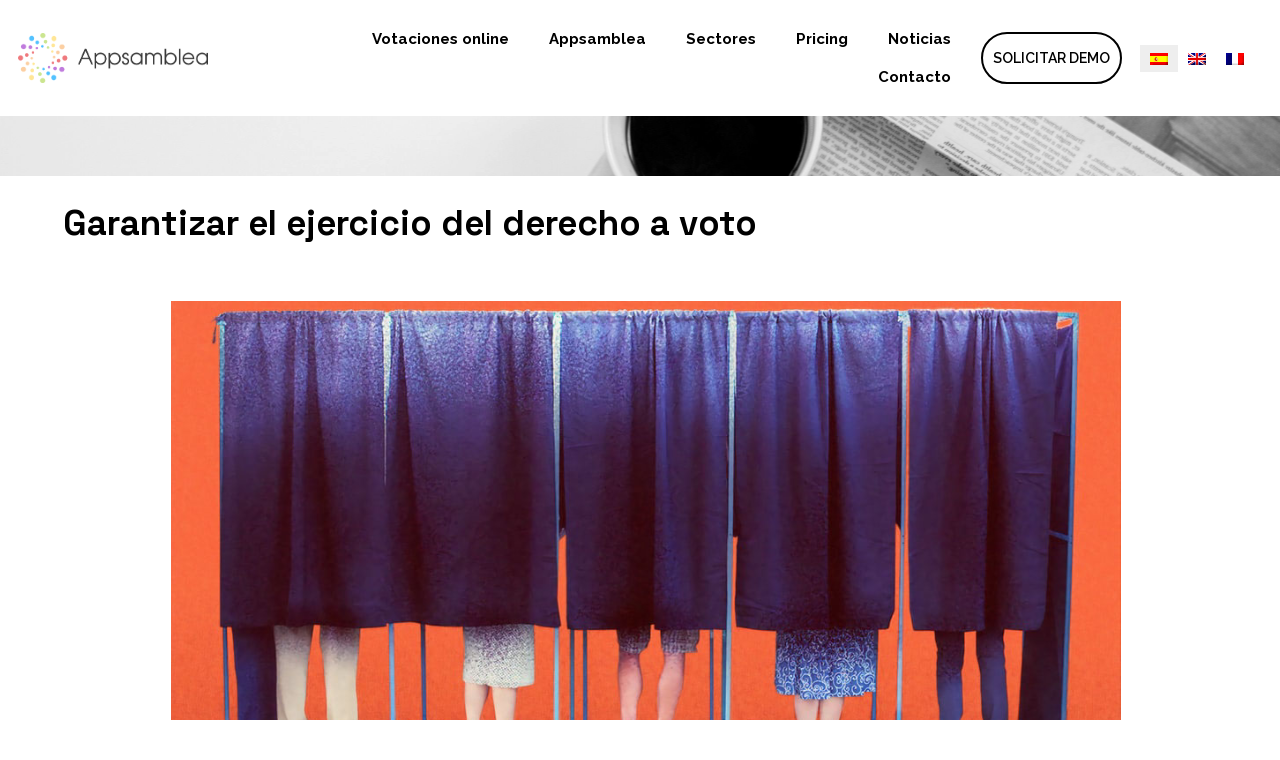

--- FILE ---
content_type: text/html; charset=utf-8
request_url: https://www.google.com/recaptcha/api2/anchor?ar=1&k=6Ldb4rIoAAAAAI-yrTR64XmqWUjYI4Yy0E5l_-Zo&co=aHR0cHM6Ly9hcHBzYW1ibGVhLmNvbTo0NDM.&hl=en&v=PoyoqOPhxBO7pBk68S4YbpHZ&size=invisible&anchor-ms=20000&execute-ms=30000&cb=abez8etwatmm
body_size: 48898
content:
<!DOCTYPE HTML><html dir="ltr" lang="en"><head><meta http-equiv="Content-Type" content="text/html; charset=UTF-8">
<meta http-equiv="X-UA-Compatible" content="IE=edge">
<title>reCAPTCHA</title>
<style type="text/css">
/* cyrillic-ext */
@font-face {
  font-family: 'Roboto';
  font-style: normal;
  font-weight: 400;
  font-stretch: 100%;
  src: url(//fonts.gstatic.com/s/roboto/v48/KFO7CnqEu92Fr1ME7kSn66aGLdTylUAMa3GUBHMdazTgWw.woff2) format('woff2');
  unicode-range: U+0460-052F, U+1C80-1C8A, U+20B4, U+2DE0-2DFF, U+A640-A69F, U+FE2E-FE2F;
}
/* cyrillic */
@font-face {
  font-family: 'Roboto';
  font-style: normal;
  font-weight: 400;
  font-stretch: 100%;
  src: url(//fonts.gstatic.com/s/roboto/v48/KFO7CnqEu92Fr1ME7kSn66aGLdTylUAMa3iUBHMdazTgWw.woff2) format('woff2');
  unicode-range: U+0301, U+0400-045F, U+0490-0491, U+04B0-04B1, U+2116;
}
/* greek-ext */
@font-face {
  font-family: 'Roboto';
  font-style: normal;
  font-weight: 400;
  font-stretch: 100%;
  src: url(//fonts.gstatic.com/s/roboto/v48/KFO7CnqEu92Fr1ME7kSn66aGLdTylUAMa3CUBHMdazTgWw.woff2) format('woff2');
  unicode-range: U+1F00-1FFF;
}
/* greek */
@font-face {
  font-family: 'Roboto';
  font-style: normal;
  font-weight: 400;
  font-stretch: 100%;
  src: url(//fonts.gstatic.com/s/roboto/v48/KFO7CnqEu92Fr1ME7kSn66aGLdTylUAMa3-UBHMdazTgWw.woff2) format('woff2');
  unicode-range: U+0370-0377, U+037A-037F, U+0384-038A, U+038C, U+038E-03A1, U+03A3-03FF;
}
/* math */
@font-face {
  font-family: 'Roboto';
  font-style: normal;
  font-weight: 400;
  font-stretch: 100%;
  src: url(//fonts.gstatic.com/s/roboto/v48/KFO7CnqEu92Fr1ME7kSn66aGLdTylUAMawCUBHMdazTgWw.woff2) format('woff2');
  unicode-range: U+0302-0303, U+0305, U+0307-0308, U+0310, U+0312, U+0315, U+031A, U+0326-0327, U+032C, U+032F-0330, U+0332-0333, U+0338, U+033A, U+0346, U+034D, U+0391-03A1, U+03A3-03A9, U+03B1-03C9, U+03D1, U+03D5-03D6, U+03F0-03F1, U+03F4-03F5, U+2016-2017, U+2034-2038, U+203C, U+2040, U+2043, U+2047, U+2050, U+2057, U+205F, U+2070-2071, U+2074-208E, U+2090-209C, U+20D0-20DC, U+20E1, U+20E5-20EF, U+2100-2112, U+2114-2115, U+2117-2121, U+2123-214F, U+2190, U+2192, U+2194-21AE, U+21B0-21E5, U+21F1-21F2, U+21F4-2211, U+2213-2214, U+2216-22FF, U+2308-230B, U+2310, U+2319, U+231C-2321, U+2336-237A, U+237C, U+2395, U+239B-23B7, U+23D0, U+23DC-23E1, U+2474-2475, U+25AF, U+25B3, U+25B7, U+25BD, U+25C1, U+25CA, U+25CC, U+25FB, U+266D-266F, U+27C0-27FF, U+2900-2AFF, U+2B0E-2B11, U+2B30-2B4C, U+2BFE, U+3030, U+FF5B, U+FF5D, U+1D400-1D7FF, U+1EE00-1EEFF;
}
/* symbols */
@font-face {
  font-family: 'Roboto';
  font-style: normal;
  font-weight: 400;
  font-stretch: 100%;
  src: url(//fonts.gstatic.com/s/roboto/v48/KFO7CnqEu92Fr1ME7kSn66aGLdTylUAMaxKUBHMdazTgWw.woff2) format('woff2');
  unicode-range: U+0001-000C, U+000E-001F, U+007F-009F, U+20DD-20E0, U+20E2-20E4, U+2150-218F, U+2190, U+2192, U+2194-2199, U+21AF, U+21E6-21F0, U+21F3, U+2218-2219, U+2299, U+22C4-22C6, U+2300-243F, U+2440-244A, U+2460-24FF, U+25A0-27BF, U+2800-28FF, U+2921-2922, U+2981, U+29BF, U+29EB, U+2B00-2BFF, U+4DC0-4DFF, U+FFF9-FFFB, U+10140-1018E, U+10190-1019C, U+101A0, U+101D0-101FD, U+102E0-102FB, U+10E60-10E7E, U+1D2C0-1D2D3, U+1D2E0-1D37F, U+1F000-1F0FF, U+1F100-1F1AD, U+1F1E6-1F1FF, U+1F30D-1F30F, U+1F315, U+1F31C, U+1F31E, U+1F320-1F32C, U+1F336, U+1F378, U+1F37D, U+1F382, U+1F393-1F39F, U+1F3A7-1F3A8, U+1F3AC-1F3AF, U+1F3C2, U+1F3C4-1F3C6, U+1F3CA-1F3CE, U+1F3D4-1F3E0, U+1F3ED, U+1F3F1-1F3F3, U+1F3F5-1F3F7, U+1F408, U+1F415, U+1F41F, U+1F426, U+1F43F, U+1F441-1F442, U+1F444, U+1F446-1F449, U+1F44C-1F44E, U+1F453, U+1F46A, U+1F47D, U+1F4A3, U+1F4B0, U+1F4B3, U+1F4B9, U+1F4BB, U+1F4BF, U+1F4C8-1F4CB, U+1F4D6, U+1F4DA, U+1F4DF, U+1F4E3-1F4E6, U+1F4EA-1F4ED, U+1F4F7, U+1F4F9-1F4FB, U+1F4FD-1F4FE, U+1F503, U+1F507-1F50B, U+1F50D, U+1F512-1F513, U+1F53E-1F54A, U+1F54F-1F5FA, U+1F610, U+1F650-1F67F, U+1F687, U+1F68D, U+1F691, U+1F694, U+1F698, U+1F6AD, U+1F6B2, U+1F6B9-1F6BA, U+1F6BC, U+1F6C6-1F6CF, U+1F6D3-1F6D7, U+1F6E0-1F6EA, U+1F6F0-1F6F3, U+1F6F7-1F6FC, U+1F700-1F7FF, U+1F800-1F80B, U+1F810-1F847, U+1F850-1F859, U+1F860-1F887, U+1F890-1F8AD, U+1F8B0-1F8BB, U+1F8C0-1F8C1, U+1F900-1F90B, U+1F93B, U+1F946, U+1F984, U+1F996, U+1F9E9, U+1FA00-1FA6F, U+1FA70-1FA7C, U+1FA80-1FA89, U+1FA8F-1FAC6, U+1FACE-1FADC, U+1FADF-1FAE9, U+1FAF0-1FAF8, U+1FB00-1FBFF;
}
/* vietnamese */
@font-face {
  font-family: 'Roboto';
  font-style: normal;
  font-weight: 400;
  font-stretch: 100%;
  src: url(//fonts.gstatic.com/s/roboto/v48/KFO7CnqEu92Fr1ME7kSn66aGLdTylUAMa3OUBHMdazTgWw.woff2) format('woff2');
  unicode-range: U+0102-0103, U+0110-0111, U+0128-0129, U+0168-0169, U+01A0-01A1, U+01AF-01B0, U+0300-0301, U+0303-0304, U+0308-0309, U+0323, U+0329, U+1EA0-1EF9, U+20AB;
}
/* latin-ext */
@font-face {
  font-family: 'Roboto';
  font-style: normal;
  font-weight: 400;
  font-stretch: 100%;
  src: url(//fonts.gstatic.com/s/roboto/v48/KFO7CnqEu92Fr1ME7kSn66aGLdTylUAMa3KUBHMdazTgWw.woff2) format('woff2');
  unicode-range: U+0100-02BA, U+02BD-02C5, U+02C7-02CC, U+02CE-02D7, U+02DD-02FF, U+0304, U+0308, U+0329, U+1D00-1DBF, U+1E00-1E9F, U+1EF2-1EFF, U+2020, U+20A0-20AB, U+20AD-20C0, U+2113, U+2C60-2C7F, U+A720-A7FF;
}
/* latin */
@font-face {
  font-family: 'Roboto';
  font-style: normal;
  font-weight: 400;
  font-stretch: 100%;
  src: url(//fonts.gstatic.com/s/roboto/v48/KFO7CnqEu92Fr1ME7kSn66aGLdTylUAMa3yUBHMdazQ.woff2) format('woff2');
  unicode-range: U+0000-00FF, U+0131, U+0152-0153, U+02BB-02BC, U+02C6, U+02DA, U+02DC, U+0304, U+0308, U+0329, U+2000-206F, U+20AC, U+2122, U+2191, U+2193, U+2212, U+2215, U+FEFF, U+FFFD;
}
/* cyrillic-ext */
@font-face {
  font-family: 'Roboto';
  font-style: normal;
  font-weight: 500;
  font-stretch: 100%;
  src: url(//fonts.gstatic.com/s/roboto/v48/KFO7CnqEu92Fr1ME7kSn66aGLdTylUAMa3GUBHMdazTgWw.woff2) format('woff2');
  unicode-range: U+0460-052F, U+1C80-1C8A, U+20B4, U+2DE0-2DFF, U+A640-A69F, U+FE2E-FE2F;
}
/* cyrillic */
@font-face {
  font-family: 'Roboto';
  font-style: normal;
  font-weight: 500;
  font-stretch: 100%;
  src: url(//fonts.gstatic.com/s/roboto/v48/KFO7CnqEu92Fr1ME7kSn66aGLdTylUAMa3iUBHMdazTgWw.woff2) format('woff2');
  unicode-range: U+0301, U+0400-045F, U+0490-0491, U+04B0-04B1, U+2116;
}
/* greek-ext */
@font-face {
  font-family: 'Roboto';
  font-style: normal;
  font-weight: 500;
  font-stretch: 100%;
  src: url(//fonts.gstatic.com/s/roboto/v48/KFO7CnqEu92Fr1ME7kSn66aGLdTylUAMa3CUBHMdazTgWw.woff2) format('woff2');
  unicode-range: U+1F00-1FFF;
}
/* greek */
@font-face {
  font-family: 'Roboto';
  font-style: normal;
  font-weight: 500;
  font-stretch: 100%;
  src: url(//fonts.gstatic.com/s/roboto/v48/KFO7CnqEu92Fr1ME7kSn66aGLdTylUAMa3-UBHMdazTgWw.woff2) format('woff2');
  unicode-range: U+0370-0377, U+037A-037F, U+0384-038A, U+038C, U+038E-03A1, U+03A3-03FF;
}
/* math */
@font-face {
  font-family: 'Roboto';
  font-style: normal;
  font-weight: 500;
  font-stretch: 100%;
  src: url(//fonts.gstatic.com/s/roboto/v48/KFO7CnqEu92Fr1ME7kSn66aGLdTylUAMawCUBHMdazTgWw.woff2) format('woff2');
  unicode-range: U+0302-0303, U+0305, U+0307-0308, U+0310, U+0312, U+0315, U+031A, U+0326-0327, U+032C, U+032F-0330, U+0332-0333, U+0338, U+033A, U+0346, U+034D, U+0391-03A1, U+03A3-03A9, U+03B1-03C9, U+03D1, U+03D5-03D6, U+03F0-03F1, U+03F4-03F5, U+2016-2017, U+2034-2038, U+203C, U+2040, U+2043, U+2047, U+2050, U+2057, U+205F, U+2070-2071, U+2074-208E, U+2090-209C, U+20D0-20DC, U+20E1, U+20E5-20EF, U+2100-2112, U+2114-2115, U+2117-2121, U+2123-214F, U+2190, U+2192, U+2194-21AE, U+21B0-21E5, U+21F1-21F2, U+21F4-2211, U+2213-2214, U+2216-22FF, U+2308-230B, U+2310, U+2319, U+231C-2321, U+2336-237A, U+237C, U+2395, U+239B-23B7, U+23D0, U+23DC-23E1, U+2474-2475, U+25AF, U+25B3, U+25B7, U+25BD, U+25C1, U+25CA, U+25CC, U+25FB, U+266D-266F, U+27C0-27FF, U+2900-2AFF, U+2B0E-2B11, U+2B30-2B4C, U+2BFE, U+3030, U+FF5B, U+FF5D, U+1D400-1D7FF, U+1EE00-1EEFF;
}
/* symbols */
@font-face {
  font-family: 'Roboto';
  font-style: normal;
  font-weight: 500;
  font-stretch: 100%;
  src: url(//fonts.gstatic.com/s/roboto/v48/KFO7CnqEu92Fr1ME7kSn66aGLdTylUAMaxKUBHMdazTgWw.woff2) format('woff2');
  unicode-range: U+0001-000C, U+000E-001F, U+007F-009F, U+20DD-20E0, U+20E2-20E4, U+2150-218F, U+2190, U+2192, U+2194-2199, U+21AF, U+21E6-21F0, U+21F3, U+2218-2219, U+2299, U+22C4-22C6, U+2300-243F, U+2440-244A, U+2460-24FF, U+25A0-27BF, U+2800-28FF, U+2921-2922, U+2981, U+29BF, U+29EB, U+2B00-2BFF, U+4DC0-4DFF, U+FFF9-FFFB, U+10140-1018E, U+10190-1019C, U+101A0, U+101D0-101FD, U+102E0-102FB, U+10E60-10E7E, U+1D2C0-1D2D3, U+1D2E0-1D37F, U+1F000-1F0FF, U+1F100-1F1AD, U+1F1E6-1F1FF, U+1F30D-1F30F, U+1F315, U+1F31C, U+1F31E, U+1F320-1F32C, U+1F336, U+1F378, U+1F37D, U+1F382, U+1F393-1F39F, U+1F3A7-1F3A8, U+1F3AC-1F3AF, U+1F3C2, U+1F3C4-1F3C6, U+1F3CA-1F3CE, U+1F3D4-1F3E0, U+1F3ED, U+1F3F1-1F3F3, U+1F3F5-1F3F7, U+1F408, U+1F415, U+1F41F, U+1F426, U+1F43F, U+1F441-1F442, U+1F444, U+1F446-1F449, U+1F44C-1F44E, U+1F453, U+1F46A, U+1F47D, U+1F4A3, U+1F4B0, U+1F4B3, U+1F4B9, U+1F4BB, U+1F4BF, U+1F4C8-1F4CB, U+1F4D6, U+1F4DA, U+1F4DF, U+1F4E3-1F4E6, U+1F4EA-1F4ED, U+1F4F7, U+1F4F9-1F4FB, U+1F4FD-1F4FE, U+1F503, U+1F507-1F50B, U+1F50D, U+1F512-1F513, U+1F53E-1F54A, U+1F54F-1F5FA, U+1F610, U+1F650-1F67F, U+1F687, U+1F68D, U+1F691, U+1F694, U+1F698, U+1F6AD, U+1F6B2, U+1F6B9-1F6BA, U+1F6BC, U+1F6C6-1F6CF, U+1F6D3-1F6D7, U+1F6E0-1F6EA, U+1F6F0-1F6F3, U+1F6F7-1F6FC, U+1F700-1F7FF, U+1F800-1F80B, U+1F810-1F847, U+1F850-1F859, U+1F860-1F887, U+1F890-1F8AD, U+1F8B0-1F8BB, U+1F8C0-1F8C1, U+1F900-1F90B, U+1F93B, U+1F946, U+1F984, U+1F996, U+1F9E9, U+1FA00-1FA6F, U+1FA70-1FA7C, U+1FA80-1FA89, U+1FA8F-1FAC6, U+1FACE-1FADC, U+1FADF-1FAE9, U+1FAF0-1FAF8, U+1FB00-1FBFF;
}
/* vietnamese */
@font-face {
  font-family: 'Roboto';
  font-style: normal;
  font-weight: 500;
  font-stretch: 100%;
  src: url(//fonts.gstatic.com/s/roboto/v48/KFO7CnqEu92Fr1ME7kSn66aGLdTylUAMa3OUBHMdazTgWw.woff2) format('woff2');
  unicode-range: U+0102-0103, U+0110-0111, U+0128-0129, U+0168-0169, U+01A0-01A1, U+01AF-01B0, U+0300-0301, U+0303-0304, U+0308-0309, U+0323, U+0329, U+1EA0-1EF9, U+20AB;
}
/* latin-ext */
@font-face {
  font-family: 'Roboto';
  font-style: normal;
  font-weight: 500;
  font-stretch: 100%;
  src: url(//fonts.gstatic.com/s/roboto/v48/KFO7CnqEu92Fr1ME7kSn66aGLdTylUAMa3KUBHMdazTgWw.woff2) format('woff2');
  unicode-range: U+0100-02BA, U+02BD-02C5, U+02C7-02CC, U+02CE-02D7, U+02DD-02FF, U+0304, U+0308, U+0329, U+1D00-1DBF, U+1E00-1E9F, U+1EF2-1EFF, U+2020, U+20A0-20AB, U+20AD-20C0, U+2113, U+2C60-2C7F, U+A720-A7FF;
}
/* latin */
@font-face {
  font-family: 'Roboto';
  font-style: normal;
  font-weight: 500;
  font-stretch: 100%;
  src: url(//fonts.gstatic.com/s/roboto/v48/KFO7CnqEu92Fr1ME7kSn66aGLdTylUAMa3yUBHMdazQ.woff2) format('woff2');
  unicode-range: U+0000-00FF, U+0131, U+0152-0153, U+02BB-02BC, U+02C6, U+02DA, U+02DC, U+0304, U+0308, U+0329, U+2000-206F, U+20AC, U+2122, U+2191, U+2193, U+2212, U+2215, U+FEFF, U+FFFD;
}
/* cyrillic-ext */
@font-face {
  font-family: 'Roboto';
  font-style: normal;
  font-weight: 900;
  font-stretch: 100%;
  src: url(//fonts.gstatic.com/s/roboto/v48/KFO7CnqEu92Fr1ME7kSn66aGLdTylUAMa3GUBHMdazTgWw.woff2) format('woff2');
  unicode-range: U+0460-052F, U+1C80-1C8A, U+20B4, U+2DE0-2DFF, U+A640-A69F, U+FE2E-FE2F;
}
/* cyrillic */
@font-face {
  font-family: 'Roboto';
  font-style: normal;
  font-weight: 900;
  font-stretch: 100%;
  src: url(//fonts.gstatic.com/s/roboto/v48/KFO7CnqEu92Fr1ME7kSn66aGLdTylUAMa3iUBHMdazTgWw.woff2) format('woff2');
  unicode-range: U+0301, U+0400-045F, U+0490-0491, U+04B0-04B1, U+2116;
}
/* greek-ext */
@font-face {
  font-family: 'Roboto';
  font-style: normal;
  font-weight: 900;
  font-stretch: 100%;
  src: url(//fonts.gstatic.com/s/roboto/v48/KFO7CnqEu92Fr1ME7kSn66aGLdTylUAMa3CUBHMdazTgWw.woff2) format('woff2');
  unicode-range: U+1F00-1FFF;
}
/* greek */
@font-face {
  font-family: 'Roboto';
  font-style: normal;
  font-weight: 900;
  font-stretch: 100%;
  src: url(//fonts.gstatic.com/s/roboto/v48/KFO7CnqEu92Fr1ME7kSn66aGLdTylUAMa3-UBHMdazTgWw.woff2) format('woff2');
  unicode-range: U+0370-0377, U+037A-037F, U+0384-038A, U+038C, U+038E-03A1, U+03A3-03FF;
}
/* math */
@font-face {
  font-family: 'Roboto';
  font-style: normal;
  font-weight: 900;
  font-stretch: 100%;
  src: url(//fonts.gstatic.com/s/roboto/v48/KFO7CnqEu92Fr1ME7kSn66aGLdTylUAMawCUBHMdazTgWw.woff2) format('woff2');
  unicode-range: U+0302-0303, U+0305, U+0307-0308, U+0310, U+0312, U+0315, U+031A, U+0326-0327, U+032C, U+032F-0330, U+0332-0333, U+0338, U+033A, U+0346, U+034D, U+0391-03A1, U+03A3-03A9, U+03B1-03C9, U+03D1, U+03D5-03D6, U+03F0-03F1, U+03F4-03F5, U+2016-2017, U+2034-2038, U+203C, U+2040, U+2043, U+2047, U+2050, U+2057, U+205F, U+2070-2071, U+2074-208E, U+2090-209C, U+20D0-20DC, U+20E1, U+20E5-20EF, U+2100-2112, U+2114-2115, U+2117-2121, U+2123-214F, U+2190, U+2192, U+2194-21AE, U+21B0-21E5, U+21F1-21F2, U+21F4-2211, U+2213-2214, U+2216-22FF, U+2308-230B, U+2310, U+2319, U+231C-2321, U+2336-237A, U+237C, U+2395, U+239B-23B7, U+23D0, U+23DC-23E1, U+2474-2475, U+25AF, U+25B3, U+25B7, U+25BD, U+25C1, U+25CA, U+25CC, U+25FB, U+266D-266F, U+27C0-27FF, U+2900-2AFF, U+2B0E-2B11, U+2B30-2B4C, U+2BFE, U+3030, U+FF5B, U+FF5D, U+1D400-1D7FF, U+1EE00-1EEFF;
}
/* symbols */
@font-face {
  font-family: 'Roboto';
  font-style: normal;
  font-weight: 900;
  font-stretch: 100%;
  src: url(//fonts.gstatic.com/s/roboto/v48/KFO7CnqEu92Fr1ME7kSn66aGLdTylUAMaxKUBHMdazTgWw.woff2) format('woff2');
  unicode-range: U+0001-000C, U+000E-001F, U+007F-009F, U+20DD-20E0, U+20E2-20E4, U+2150-218F, U+2190, U+2192, U+2194-2199, U+21AF, U+21E6-21F0, U+21F3, U+2218-2219, U+2299, U+22C4-22C6, U+2300-243F, U+2440-244A, U+2460-24FF, U+25A0-27BF, U+2800-28FF, U+2921-2922, U+2981, U+29BF, U+29EB, U+2B00-2BFF, U+4DC0-4DFF, U+FFF9-FFFB, U+10140-1018E, U+10190-1019C, U+101A0, U+101D0-101FD, U+102E0-102FB, U+10E60-10E7E, U+1D2C0-1D2D3, U+1D2E0-1D37F, U+1F000-1F0FF, U+1F100-1F1AD, U+1F1E6-1F1FF, U+1F30D-1F30F, U+1F315, U+1F31C, U+1F31E, U+1F320-1F32C, U+1F336, U+1F378, U+1F37D, U+1F382, U+1F393-1F39F, U+1F3A7-1F3A8, U+1F3AC-1F3AF, U+1F3C2, U+1F3C4-1F3C6, U+1F3CA-1F3CE, U+1F3D4-1F3E0, U+1F3ED, U+1F3F1-1F3F3, U+1F3F5-1F3F7, U+1F408, U+1F415, U+1F41F, U+1F426, U+1F43F, U+1F441-1F442, U+1F444, U+1F446-1F449, U+1F44C-1F44E, U+1F453, U+1F46A, U+1F47D, U+1F4A3, U+1F4B0, U+1F4B3, U+1F4B9, U+1F4BB, U+1F4BF, U+1F4C8-1F4CB, U+1F4D6, U+1F4DA, U+1F4DF, U+1F4E3-1F4E6, U+1F4EA-1F4ED, U+1F4F7, U+1F4F9-1F4FB, U+1F4FD-1F4FE, U+1F503, U+1F507-1F50B, U+1F50D, U+1F512-1F513, U+1F53E-1F54A, U+1F54F-1F5FA, U+1F610, U+1F650-1F67F, U+1F687, U+1F68D, U+1F691, U+1F694, U+1F698, U+1F6AD, U+1F6B2, U+1F6B9-1F6BA, U+1F6BC, U+1F6C6-1F6CF, U+1F6D3-1F6D7, U+1F6E0-1F6EA, U+1F6F0-1F6F3, U+1F6F7-1F6FC, U+1F700-1F7FF, U+1F800-1F80B, U+1F810-1F847, U+1F850-1F859, U+1F860-1F887, U+1F890-1F8AD, U+1F8B0-1F8BB, U+1F8C0-1F8C1, U+1F900-1F90B, U+1F93B, U+1F946, U+1F984, U+1F996, U+1F9E9, U+1FA00-1FA6F, U+1FA70-1FA7C, U+1FA80-1FA89, U+1FA8F-1FAC6, U+1FACE-1FADC, U+1FADF-1FAE9, U+1FAF0-1FAF8, U+1FB00-1FBFF;
}
/* vietnamese */
@font-face {
  font-family: 'Roboto';
  font-style: normal;
  font-weight: 900;
  font-stretch: 100%;
  src: url(//fonts.gstatic.com/s/roboto/v48/KFO7CnqEu92Fr1ME7kSn66aGLdTylUAMa3OUBHMdazTgWw.woff2) format('woff2');
  unicode-range: U+0102-0103, U+0110-0111, U+0128-0129, U+0168-0169, U+01A0-01A1, U+01AF-01B0, U+0300-0301, U+0303-0304, U+0308-0309, U+0323, U+0329, U+1EA0-1EF9, U+20AB;
}
/* latin-ext */
@font-face {
  font-family: 'Roboto';
  font-style: normal;
  font-weight: 900;
  font-stretch: 100%;
  src: url(//fonts.gstatic.com/s/roboto/v48/KFO7CnqEu92Fr1ME7kSn66aGLdTylUAMa3KUBHMdazTgWw.woff2) format('woff2');
  unicode-range: U+0100-02BA, U+02BD-02C5, U+02C7-02CC, U+02CE-02D7, U+02DD-02FF, U+0304, U+0308, U+0329, U+1D00-1DBF, U+1E00-1E9F, U+1EF2-1EFF, U+2020, U+20A0-20AB, U+20AD-20C0, U+2113, U+2C60-2C7F, U+A720-A7FF;
}
/* latin */
@font-face {
  font-family: 'Roboto';
  font-style: normal;
  font-weight: 900;
  font-stretch: 100%;
  src: url(//fonts.gstatic.com/s/roboto/v48/KFO7CnqEu92Fr1ME7kSn66aGLdTylUAMa3yUBHMdazQ.woff2) format('woff2');
  unicode-range: U+0000-00FF, U+0131, U+0152-0153, U+02BB-02BC, U+02C6, U+02DA, U+02DC, U+0304, U+0308, U+0329, U+2000-206F, U+20AC, U+2122, U+2191, U+2193, U+2212, U+2215, U+FEFF, U+FFFD;
}

</style>
<link rel="stylesheet" type="text/css" href="https://www.gstatic.com/recaptcha/releases/PoyoqOPhxBO7pBk68S4YbpHZ/styles__ltr.css">
<script nonce="_UMFqKpEjgn2-X-FYiFg8w" type="text/javascript">window['__recaptcha_api'] = 'https://www.google.com/recaptcha/api2/';</script>
<script type="text/javascript" src="https://www.gstatic.com/recaptcha/releases/PoyoqOPhxBO7pBk68S4YbpHZ/recaptcha__en.js" nonce="_UMFqKpEjgn2-X-FYiFg8w">
      
    </script></head>
<body><div id="rc-anchor-alert" class="rc-anchor-alert"></div>
<input type="hidden" id="recaptcha-token" value="[base64]">
<script type="text/javascript" nonce="_UMFqKpEjgn2-X-FYiFg8w">
      recaptcha.anchor.Main.init("[\x22ainput\x22,[\x22bgdata\x22,\x22\x22,\[base64]/[base64]/bmV3IFpbdF0obVswXSk6Sz09Mj9uZXcgWlt0XShtWzBdLG1bMV0pOks9PTM/bmV3IFpbdF0obVswXSxtWzFdLG1bMl0pOks9PTQ/[base64]/[base64]/[base64]/[base64]/[base64]/[base64]/[base64]/[base64]/[base64]/[base64]/[base64]/[base64]/[base64]/[base64]\\u003d\\u003d\x22,\[base64]\\u003d\\u003d\x22,\x22wqwmwrk8w7JARsO5exBUCj0Ww6DDvxLDosO+BjMsSmktw7fCvk1xZ15BDkjDiVjCsC0ydGAMwrbDi1vCoyxPRFgUWFEGBMK9w7MLYQPCvcKuwrEnwowYRMOPNsKXChJqKMO4woxtwoNOw5DCr8O5XsOENlbDh8O5IMKvwqHCowBHw4bDv3fCtynCscOXw4/Dt8ODwr8Dw7E9Lh8HwoEaUBtpwp7DlMOKPMKew7/[base64]/[base64]/DpsK/NsKgw7zCisKOwqDCgw4VA8KucHxNw6BAwr5Qwpwgw7pnw6XDgE4EMcOmwqJUw4hCJU03wo/DqDHDo8K/[base64]/CuXYEelfDvMKvX8ONwo4CwrtMIxZAw4/Cs8KsPsKdwoplwovCtMK0YcOaSCwVwpY8YMKCwq7CmR7Ci8OiccOGc2rDp3dNAMOUwpM6w5fDh8OKD25cJURVwqR2wpc8D8K9w4sNwpXDhElZwpnCnmFewpHCjgNKV8Otw5/DlcKzw6/[base64]/NMORPMK3wopZSDPDgcKBB3PCgcKFwobDth7DhXcuwoLCmnQWwobDqjHDr8OLw5dHwrfDu8O6w6B8wrE2w7RLw6M/A8KlCcO0PG3CocOpd0c4ScKVw759w4bDo13CnCZqw6/DvMO/[base64]/w4RJwpjDoVrCusKtLmAFfkDDqXrCmnUhdXV+WWTDrC3DoVTDm8OYdxcZXsOXwq/[base64]/ZhR5e8OZIEXCgxY6w7fDixPDuFfCnhjDsDnDmFkWwo7DghrDuMOoEwU9EMKTwqB9w7ALw5HDrjIfw41NBMKNeRrClcK+O8OXRkvClB3DjiM5NBsnKcOEGcOkw5gyw5F1IcOJwqDDklU5MH7DrcKawqR/GsOgMlLDksOnwrTCu8KCwpVHwqVAaVJvM3HCiyzCskTDjl/CtcKDScOVbMOVKl7DkMOLfAbDilp8emXDk8KsMMOowqsFGEMBY8OrVcKbwoEYfsKFw7fDslgNNyXCijN+woQyw7LCqHjDpglKw4JSwqjCvHbCiMKMWMKpwrHCjgduwr/[base64]/CljUCfxVGw4BVRW/[base64]/DtcOZCsKGasObYcKFVcOGVUfDoiYew65ORyXCtMOPC0UuasKvWzLCj8KQQcOWwrTDrMKHfhDDh8KPGBPDh8KHw5LCgcOOwoYsdsKCwoocIRjCvRPDsnTCnsOMH8KQKcOGImh7wq/CiwYswrzDtTdfCMKbw5cYDyUiwqjCgsK5MMKedUw6V3bCl8KwwpJqwp3DoELCjAHDhxvDkkpLworDkMObw7ZxIcONw4fCqcKrw6Yuc8KMwpLDpcKYYsOWNcOZw7AaHC1rw4rDrkrDssO/fsOQw4MPwqdeHcO2e8Kawqg8w6cOYifDnTV6w6XCkS0Lw5ZCFnHCg8K1w6XDq1rCtBxUe8O8fTjCocKEwrXCtsO/wp3Cg3YyHsOtwq4HczPCk8OqwoU9CEsNwoLCjMOdNsOnwp8HcULCqsOhwqwjw4UQfcKSw7LDv8OHwqDDjsOmMUfDmGtWOX/Dn0dwWSwBU8OGw6k/Z8KSFMOYd8O3wpgeDcKEw70DGMKELMKxf2l/w4bCjcKeRsODfAc+e8OoZ8OVwoLCkDkeUD5tw4tGwrTCjsK5wpUkDcOcOsOow6Isw67CscOcwoR2YcOnY8ONI3zCo8Ovw5Qww7dxFmpkfMKZwoA0w4IHwrIhVMOywrcGwrFLMcOMPcOLw5kBwpjCgnPCjcKZw7HDu8OsVjoUccO/[base64]/DncK9D8KiwrTCgcKmw4IewqBMCUTDucKdTS5OwpPDjMOSwrnCt8Oxwp8TwqDCgsKFwoJNwrjChsOVwr/CrMKzURYfFyjDhsK8PcKrezXDilsSL1XChw5qwpnCmDPCiMOWwrAOwoo5WGpLfMKnw5AARXVZwrPDohJ5w5HDicOxUWZowqAAw5jDn8O0BsK/[base64]/DswpxwopIw6E/[base64]/HcKjYMOVCcKSNsOhGcKWwpvDtsObUiPCrgkGw6jCpMK5ScK5w64vw5rCpsOmeRhsE8Olw6PCmcOlUDIIWMOawo9ZwprCrmzCnMOgw7BVWcKTPcOmFcKJw6/[base64]/CpMK4cy8Qw6zDsDwPVxBDRS4XQyJ1wo/DmldVWsOTQcKYVg4VbsOHw6fDm2UXRWjChlpMfVQHM1HDmkHDhw7CiiTCu8KeBMOKScKDEsKnNsOhTGZOMBp4JMKnF39Dw5PCosOlfsKnwrpow68bw4/Cm8OYwpo0w4/CvXbCvMKtIcKDwrkgGxRbFwPClAweDSjDkivCu0cmw5gIw53CkGcYRMKWTcO4Q8K0wpjDk1AjPX3CoMOTwooqw4Avwr3CjcK8wrsXTUoUMsOiW8KGwqZlw4ZrwocxYcKPwotKw5lWwqZNw4vDrMOVAcK6RFBww5rCgcOREsOsC03CosOuw6zCtMOowp8PQ8Kmwo/CoyHDvsKsw5HDlMKpXsOQwp3Cl8OpHMKlw6jDhcOWWsO/wpxOPcKrwrTCj8OGXMKDU8KoDQPDkiYYw7p3w73Dt8KBGMKPw7HDhlVDwrLCnMKcwrp2SxLCqcO/dcKUwojCqHTCsBxiwpgswqQzwotCIDPCplAmwrTDssKHQsKmOFfDgMOzw6E7wq/CvCZ6w6xzHiPDpFHCpGk/wpklwqJWw751Vm/CmcKGw6VhQD5iCUo/YFJJMsOJfF8xw7lSw5PChcK3wpgmOEdewqc7LS55wrfDu8O1AWjCvFc+NsKxVVZUc8OYw7LDpcOIwqEPLMKlchgTPcKYZMOjwrk5SsK/cWbCkMKfw6TDn8O7HMOTTQjDp8Kpw6LCrRXCoMKdwrlRw58Owp3DrsOKw55TGC4JSMK7w6h4w5/CiiV8wrYuRcKlw7kaw7xyD8KORMODw4TCusOFM8KpwpA0wqHDoMKJeEoCKcOtc3XDlcKqw5ptw65Sw40YwpHDoMOkfcKkw57CpcKSwqAxdFfDosKDw4zDtcKrGiAZw63DrMK8J1zCqMO8w4LDjcO9w7bCtMOawpgLwpTCrcKQOsOsacOTRz3Dn2zCm8KAWwPCmcOEwq/Dq8OwUWdBLz4uw6xOwqZhw51Nwox3BUPChkTDlCfCgkEQUcOYHj1gwod0wr7CjjTCl8O5wr9FesKWSj7DvzTCgMK+e3PCh0fCmwIoA8OwBGYreE7Ci8Orw68tw7AqDMOowoDCgW/DtMKHw6M3wpjDr3DDlhhgdQLCsgwfCcKlaMK+A8OXL8OxBcKDF0HCpcO8YsOGwoTDk8OhP8KLw4oxHyzCg1nDtwrCqsO4w55RNG/CnDTCg0RAw4xbw7Jtw5hRaDZhwrk1FsOew5ZGwrN5H17DjcKcw7/[base64]/Cu8OHwpZtFjhHwoZ7w5oew6XCjMOVwoTDh8KRc8OEI0MHwrYowp5VwoIxw7/DmMOXUU7CscKBRl7ClRDDh1/DmsKOwobCpMKcWsOodsOGwpskMMOWKcKzw44uXX/DrWbDvMOYw5PDhntCFMK2woI2UHkfbxcyw4vCslfCvFItMUPCtU/CgcKuw6vDnMOIw5nCt0dFwoDCjnHDocO9w4LDhlZewrFkNsOPw4TCo0cswrvDssKHwodqwr/DvCvDrWnDjDbCksKbwoDDpXnDp8KKfMKPXDzCs8OiHMK0S3lwScOld8OLw7zCi8K/[base64]/CoAtdwqTCssOzRSHCmjgcEQBXw4NZFMO/[base64]/CnMK7w7LCqcKaMHnDoFokUcOlwq7CpkVDeFZ2WDpTX8OVw5dxIhlYHWxSwoIrw6gNw6hvK8Oowr4sMMKSwqcdwrHDuMKmMGkHHCbChiwaw6HCiMKxbnwywoMrNcKGwpDDvlPCtwF3w58fVsKkE8KYJXHDq2HDrsK4wprDpcKjIRR/a1hmw6Aiwr0dw5PDrMO3DW7Ch8Obw5MoJGRIw71Ow4DCvcO4w7gpRsOwwpjDmTjCgwVtHcOBwolND8KcbGbChMKqw7R0wp/[base64]/ChT9FVDQfQG9owqrCpsOywpZ9WMKYSMKRwrzDvVXCucKVwo9xAMKhUnpRw6Yhw44hNcOSfXA1w4szScK4ScOnDw/[base64]/CqsOUOgtuw73DnsO4XFFdODLDhMKww7JPNW89w4QLwoDDuMKNTcOIw7sNw4PDt2PDqsKYw4bCusOCWsOefMOcw4HDgcKrFsK7b8Kjwq3DgyTDg3jCo1dNCCjDosKDwrDDkDLDrMOEwoxFw7DCiE0Cw7/DnwcjXsKCfHvDsRrDqCfDmBrDj8K7wqd7XsO2fsOqMsKVIcOrw5rCiMKzw7hBw5Rdw65LVifDpHbDgcKFQcOMw5gGw5TDt0vDkcOsX2FmNsO1aMKCLTfDs8OYHylcEcOFw4INCU/[base64]/Dg8KfY0RLw4nCssOAwoocC8KPemNHwpl6aGrCk8OUw6xdAcOsL3kMw7/DuHQ/ZX1SW8O2wpDDnAZww6MEVcKLDMODwpDDu2/ChAzCsMOBUMK2RTPCk8OpwqrCuHlRwopDw7BCIMKWwoBjUi3DqBUqTB4RRcKrwoDCuzxpU18zwqXCqsKRS8OTwoPDrWbCjUbCrsOvwosBRgUAw4YOL8KKDcO3w6vDrmUUfsKTwpxSTcObwq/DoQjDin3Cn1EbQMOvw4EWwp9Bw7hdbEPCqsOCfVUMKcK0fGdxwqABUFbCpMKzw7U9SsOQwropwrTCmsKUw7xmwqDCrybDlMKowqQ1w4/[base64]/[base64]/Cu8KwaWRERB8FwpvDkSnCoyfCnnXDh8OEMcKQw4DDjXXDu8KwSBzDlzFsw6YVQ8KEwpHDocOHE8O0worCisKbLVDCrmbClhPClFPDjA0qw5IgfsO8SsKKw7o/[base64]/DsETDv8OmccKlecOsw47CswzCiMOTQSQOCUnCnMKTdggQZWUeIMKiw5jDkhPCtDTDiQkQwpYjwr/DsxzChC9gTsO0w7XCr17DvsKaFjDCljxIwpjDosOFwpdBwoQvCsOtwrbCjcOCLEMOSivDj34yw5Y/w4dAG8Kqw5PCtMOJw5Mdw6UEQiU9a3zCksKTDR7DncOvfcK/UBHCp8Kqw5XCtcO+acOPw49fRFUMwpXCosKfAkvCnMKnw5zCgcKqw4UnC8KLO1wVIx98BMOCKcKPYcO3BSPCkU7Cu8O6w6cYVjzDv8OLw4jDmT9cV8OjwqJRw7F4w7QewqTCoSMSHiLDrhDCsMOdXcOQw5ptwrTDvMKpwrDDjcObU05uTyzDq0B/w47DrjMhesOZH8KiwrbDgcOnwr3ChMK6wqUVJsO0wrjChMOPAcKVw7JbRsKXw6XCusOuXcKUEgnCmBzDlMKywpJhf08MVMKRw5DClcOIwrQXw5BWw6Zuwph/wocaw6NzAsO8I247wrfCpMO4wo7ChsK1Zwd3wrnCn8OTw6dtCCTCgMOpwrE6GsKfLgF0AsKDOWJGwpp6L8OaXC8WX8KNwoFWGcK2Xx/Ck1kUw6lbwrrCjsOPw7TDnSjCu8KRGcOiwrXClcKTICDDg8K+wpvDikHCsWEuw6HDiAIjw4ZIYm3CrMKZwpvDsULCjm/Cr8KPwo1Yw7oTw6kZwr5awp7DmxcrBcOMcMOJw5nCpjlfw6J/wo8HdMOkwozCvBnCtcK/R8OSU8KMwr/DknfDoy4ZwoPCusOfw5kawr5rw5fCrcOfSC3DjEd9Pk7DsBfCqhPCqRViI1jCnMOEKFZawonChgfDhsOdHcO1MGx2RcOtbsK4w7DCklrCpcKfKsOxw5HDo8Khw7VfA1TCg8O0w50Ow5bCmsORAcK2LsKMwoPDv8KvwpgcfMO/UcOKeMOswpk2w45Xf0B1exbDl8KeFWfDjsOCw5Uyw6/CgMKvQWLDggpqwrXCq10kGEFcNMO+QcKLWnZCw6fDsVdDw6zChiVZJsKIMCDDpsOfwqI2wqxuwpETw43ClsOZwqPDon3CqE58w5J1TcOFVEvDjMOiPcOGOxXDuis3w5/CtF7CrMOTw6rDuV1rXCrCjMKpw4ppLcOUwo9JwoHCrxnDok0lw7w3w4M/wrDCuyBTw7guCsOTIC9MCXnDpMO5OV/CmsO/w6N1wrF1wq7CoMOUw6Boa8OFw6tfSjvCjsKaw5Afwrs/WcOywpl/LcKBwpHDn1PDlFXDssOawqBfYylww55kG8KcUWNHwrEDE8K3wojDpj9tCcK/GMKyI8KiT8Ovbi/[base64]/DhMOQDcOQG8KIwr/DigwodcOKwqczwqLCl2k9OMOVwp89wpfDlcKNwqhXwpsfYD91w4MCCiDCicK/wpM/w6HDizQGwo5AfTVgA13CrF0+wrHDkcKINcK1fcOcDyHCisK+wrTCssKew7Vqwr5pBzLCghbDhT5FwqvDsDh7F1PCrgBrSAwQw4fDksKqw5xTw7vCo8OXJ8O7MMKFOcKoG0xdwoXDmWfCpxDDoQLCmEDCocKeEcO8QX0XElZAHMKCw5UQw4BHAMKswoPDsjEBAxZVw5/CnUFSJ27ChHMZw63CnkRZM8KQNMKowoPDqBEWwqM+wpLCh8KywpzDviItwqQIw58+wovCpClMw7tGDw5Gw6s6LMOwwrvCt2cIwrg6LsKBw5LCtsOxwqbCk15QdmsHOg/CrsK9XQXCqQdOfMKhFsOMwo1vw63DhMOsWU5qVsOYdsO7RsOuwpUnwrDDoMOuDsKcB8OFw7pVdAFsw58GwrlXezgQGXLCqsK8QxHDi8K1wrXDrkvDmsKbwrbCqTITTEExwo/[base64]/eVTCgjZ4C3DCicOKwoPDscO7wpN+K8OyRBnCoiXDjU9OwrdRUcOuYHdtw7I2wqzDt8O8wqV1d0Eew7IsHlzDvcKGSTdnaE08QUttFBF2wr0rw5LCrRUDw74nw6khwoAMw5Aqw4UkwoE0woPDrg3Cu0NJw6vCmFhICBY/XXkdw4Z6bBQddTTCp8OtwrzCkjvDtHrCkwDCo3prEkEqJsOMwqPDgGNaSsOswqBTwoLDu8KAw5N+wpYfE8OeeMOpPS3DscKww6FaEcOQw4BIwpTCrBLDjsONfA7Cv1p1axLCr8K5UsKPwptMwoXCi8OdwpLCn8KuOcOvwqZ6w4jDpznCl8OCwqLDlsK6wpAwwql/ZS5tw6g6cMOIIMO/[base64]/w5sPw6nDqXk7w6MIwoNANmPCscKDwpAfwqIFwopPw4hIw5FgwrMdbBgiwqzCpgDCqcKcwpvDo087E8KuworDvcKBGW87SBrCs8KbYQnDv8OMbMOowp/Clh9kHsKNwrgpCMK4w5dHRMKKCMKfAVRwwqjDl8KiwpvCll4/wqsGwozCsQbDo8KgQGdzw4Nzw7xTRRvDpcO2ambCoBkxwpR3w54Yf8O0Ywkxw5vCssK+FsKhw4tPw7pcaHMtWC3DoXV3GcOiXxTChcOsOcKVf245FcKGEMKdw4/[base64]/Cv8O6wobDq8KfLF/DqHPCtinDl1HCr8KwHVjDkCVeVcOKw48MM8OATMKsw740w7fDphnDvyM/w6DCocObw5AHQMKwMjcfFcOhGUbDo2LDjsOHcwAxY8OHaBYBwr9jcXTCnXtKMjTCmcOwwq8sZ0nCj23DmmvDiikBw6l5w4XDuMKGwpjCuMKBw4LDpG/Cr8O8HlLChcKpI8O9wqclCcKGSsOOw4sUw4AOAyDCmyHDpFEHbcKtIkjCqxPCo1Eoc0xSw7MEwoxowrwLwrnDjHPDksKPw45WcsKAGU/[base64]/DrXbCnh00w4MvTMOTesO0wrrCtRPDuAofPMOLwoZfQsOHw6fDtMKiwqhIK0Mxw5bDs8OxYAgqWz7CigwCbcOHLMOYJ0YMw5LDvR7DnMK1c8O0BsOgEMO/ccK4B8ODwrxRwp9FIQHDjwMRG2fDlzDDmQEQw5EBISBgABNZPS/[base64]/[base64]/[base64]/[base64]/ChMKiP8OFw61iwqXDrVhtI0Imw7DCqy/DrMO0w7vCgEQqwq1fw510aMKowqbDksOcL8KXwpZhw7hWwoBSZWciQRbDi3XCglDDj8KgQ8K2ByNXw7oyC8O+LQZVw7vCvMKRR27DtsOTGWZlR8KcVsO6K0HDsz0nw4h2NETDiBs9CjrDvcOrMMOWwp/[base64]/w4vCocKHYWhmWS3DlsKVO1/[base64]/[base64]/DlcO2WMOXXMKxaMKoLm8Dwql3w5HDmQfDnCTCsEs9JsKYw7xWCMOawqIuwqDDn3/[base64]/woBRTcKvwq40w7oMQMOvwo3DvUM7wpfDnGjCnsOmfWTDo8K/Y8OJXMODwrvDmcKWGFcKw5nDsxBeM8KywpoZQjrDizYlw49cPWR/w6XCg3N5wq7DgMOFWcKCwq7CmwjDqVMLw6XDpDFacj5jP17Dtz1zEsOkfx7DjsKkwrNYbgF2wrZDwoIzE0nChMKKVD9oL3UBwqfCnMOeNRLCjlfDuXsabMOUfMKgwoAWwoLCisObwp3Ct8O1w5gqNcKywrAJHsOaw6/[base64]/DumEMX389w5/CmWbCs8O3DT7Cn8K4a8KtcMKkK0fCr8KiwrfDlcKDUB7CmlzCr3QIwpPDvsKVwpjChcOiwoByXFvCjsK4wo9bD8Ogw5nDkzXDgMOuwrXDpWhKFMKLwoc/UsK/w5HCqydxLADCoE4mw4PCg8KMwpYMByrCnDdQw4HCkUsbHnDDsEtDbcOKw7p+VMOiMCE3w4TDqcKYwqLDgcK7w7/[base64]/CoAJiw7tvYmVDw5pzw4pAwqrCo8KabMKGfRwtw4gdOMKlwrjCmMONd0zCsH8cw5o/w57Do8OvDnzDg8OESV7DssKKwqPCtcKnw5TDqcKcasOmA3XDtcKvIcKTwo0YRjvDscOMwqUhdMKRwq/DhD4nZcOkXMKcwpDCt8KzP3/CtMKSMsK8w6jClCDDggXDrcO2NwA+wovDu8OJag0Ew4NnwokJCcOiwo4XLcOLwrPDrzDCiygVBcOAw4fCljtVw4PChCNdw6Fgw4IWw5gFBlzDtRvCv0jDucOjY8ORM8KSw4/DkcKBwps3wpXDgcK4CsOxw6xFw4EWZTsRZjBhwprDh8KsWgfCu8KoSMKsFcKsFWjDvcOFwpjDqnAeXg/DqsKefcO8woM8QhrDp25wwoLDpRjCrGPDlMO2F8OTQnDDsBHCnR3DqcOvw4nCn8OJwq/DjAkVwo/CqsK5KMOYw6sMU8Oma8Ouw5xCG8OXw705XMOGw6DDjj8KNDDCl8OEViV7w41fw7HCh8KfGcOKwoh7w7XDjMOHUnxaD8KRA8K7wpzDqEfCjsKyw4bChMOhNMOoworDpMKdNxfDvsKiKcKcw5MYOBIEEMOww5F4P8OGwoPCozfDisKQXFTDh3PDvcKZPsK8w73DksK/w4oYw4Bfw60pwoMuwpvDgXJPw7HDm8O7QmRMw442wo1gw74Kw4wFDcK3wrnCoBRoGcKPAMO0w47Di8KTIg3CumHDncOFAsKKXVjCvMOCwqbDtMOYHXvDil5QwpQUw4PClQBPw48Xb1DDhsOdDcOUwpzDlWQtwqU6HBnCii/DoyYtB8OTCDbDkz/DumnDlsKqQsKoNWTDnMOEVyAiKcKRZWTDt8KkF8OnMMOowoUWNSHDoMKIXcO/[base64]/w6EYwrnDvcO2wqXClMOdwpc5wpbDsMK8dBbCvWfCt2pADcK3csKGFXhCIlXDt18YwqQrwpbDthUKwpcNwohsPkPCrcKnwpXDucKTVMOiTcKJQEPDhQ3DhRbCvcOSGVzCo8OAGhw/wpnDrEzCsMO2woTDvB3DkRIBwrUDesKAdgo0wq4mYCLCuMKywrxQw44MISTDnWc7wpkiwqXCt07DusKZwoVjcBXCtDPDvMKKU8Kpw6pzwroCPcK1wqbDmWrDvUHDn8KNecKdFlrCgkR1CsONZD1awpzDqcO0CTjCrsKJw6djHx/CsMKWwqbDpcOMw4pIQ2vCkAfDmsK4Az8KN8ORHcKmw6TCtcK0XHsDwoIbw67CusOPU8KWA8KjwpQMfSnDlEI/Q8OLw5VUw4nDvcODZMK+w7bCsztMQ0rDkcKYw6bCmxbDt8OYQcOkB8OZbzfDicKrwqLDmsOKwoDDhMK8IBDDjRF6wr4AZMK4NMOGVgHCjAB8eUxRwq/DjVIbVRo8bcKgGsKgw7g4wpp3YsKHFgjDvHjDh8KcSXXDvB45GMKAwpDCnFfDvsKtw4Y7RjvCpsO/wpvDvHxzw6PDjHLDtcOKw7XChgzDtFTDoMKEw7E3K8OSG8KRw4JAXQDCj3R1N8OIwqxww7vDr2TCiFrDocKLw4DDjU7CrMO4w6fDk8KBEGBFVcOewozCrcOCFz3DumrDpMOKRVXCncKHeMOcw6HDsE3Dm8OVw4TCnQQjw5xew5XDk8O/wo3ChDZlRGjCi0PDj8KWecKoADYeMlUKL8Krwplyw6bCl38+wpF1w4tmGnFWw4kGGgPChkLDmwVjwqtNw7nCpcKkfcK2DQcBwpnCvcOTBAF6wr88w6l0ZQnCq8Oaw4A3TsO4wp/DqzVfL8Oew6jDtVJjwqViE8OHVXXClXTCoMONw4R+w7bCosKiwq7Cg8KXWkvDo8KYwp4WMMOlw63Dl38owocQPiY+w5Z8w6fDhcOrRgQUw690w5zDrcKYAcKAw6hww6sCBMKZwoYKwp3DqjFWJxRFw4w/wojDsMKPw7DCq2VOw7Z/[base64]/DtGfDscO3wrVkw7BrBkUwJVBMw7bDncKNw6NNIT/DpyHDrcKzw6TDkQLCq8O+Oy/CksOqEcKfFsKxwoDCvVfCp8KHw4TDrDXDicOCw6/DjsO1w4wXw6sJbMOQYAvCgcOGwpbDkFHDo8O3wqHCrHoEEMK9wq/DtgnDtSPCk8KIXRTDghLDj8KKZX/CoAc7G8KXw5fDgxIALxbCocKkwqcNQFEYwprDuTLDoGUgKnVmwpLCqSobZlhfdSjDpFhBw6jCslPCuRDDk8K7wr7DrF4Qwop2RsOfw4/Dt8K2wqLDlm8Fw7FSw7/[base64]/[base64]/Cj8OHRn3CoFkPAgwGYCHDkMKuw4LClsOUwrXCilTDuxhZBmzDm3pYTsKNw4DDnsKZw4zDiMOxCcOpGwvDmsKbw75Zw4trKMOEWsOhbcKUwrgBKglITcKiZMOvwqfCvEtLDlrDk8OvHABAd8KsdcObKQV9ZMKEw6B/[base64]/[base64]/Y8KYdcKXwpvDjiMNA3bClcK4wp/DicK2wqAXJATCmz3CuEINFVd4wop0I8Osw43Dk8KawoHCusOuw4LCs8O/G8KUw7ZQAsKwPRsyS0HCr8Onw7EOwr8Iwo0BYcOSwozDsUtkwrw+IVdTwrZDwpsXHMKacsOMwp7CkMKHw74Ow5LDm8ORw6nDqMOnemrDpAvDsAFhQTZhHWbCmcOJWMK0JsKGXcOyAMOHX8OeE8K3w6jDrAkBSMK/XD4ew6DDhUTChMOnwoLDoWLDtTU2w6Iawo/CuE8lwpDCocOmw63DgGHCjzDDiGHCvW0Xw5nCpGYpccKzaTvDpcOAIsK+wqzCk3BNBsKSOHHDuFfDpitlw4l2w5jDsnjDkEnCrE/CumlXdMOGEMKLCcOoU1DDtcOXwo4ew7rDtcKEw4zCj8O0wp7Dn8OjwpjDvcKswpo9NQ1QWH/[base64]/CpAtsITYfR2bDgE7CowfCogo3PcO1wrYsw5fCiVzDlsKkwpXCtcKcWmbCmsKBwpUCwqLCr8KjwpEFKMKmdMO9w73Cj8OSwr8+w6ZbIMOvwrjCrcOfAMK+w7IzDMOhwqxyQx3DqDPDqMOPU8O2a8KPwp/DlBs3bcOyVMOTwqFLw7Zuw4Fzw7BzKMKfXG/CpVxgw5kJHWNlPEnCkcK+wocedMKcw7/DpMOOw692ez9HGsOlw61gw71XOUAiZV/Cv8KoGG7DpsOCw6EYTBzDi8KqwqHCiHDDnwrDmcK7GWHDtAxLLUjCsMKhwrTClMKhf8OCH2pYwoAMw53CpcO5w6vDmg0RfH54IhRKw4FswoMxw4gTC8KhwqBcwpIYwrbCicObLcK4AQBvWzjDm8Oyw4lIEcKNwr5xW8K6wqRLMcOVDsOGasO3H8Ojwq/DgDrCusK/cU9LS8ODw6ptwqfCim56d8KIwr80AB7ChCwoPx8SajDDjcOjw6nCiX3CpsK3w6g3w74owqAFPMOXwrMCw4M8w6bDl01fJMKuw70Zw5Y/w6jCkUMrEVrCj8O8Ews1w5DCosO8wpnCjn3DicKjMG05IxAkwoR+w4HDvFXCiSx6w61ff0rCq8Kqb8O2d8KswpXDk8K3wq3DgRjCgVw/[base64]/w7UTw7tEwr0sw5kHwpJiwpDDk8ORTsOwYcKFwr9dTsO+e8KRwpYiwr3ClcKLwoXDqWDDqMO+aBAmLcOowr/DpsKCB8OaworDjAciw6VTwrFuw5jCpjTDk8OUNsO+QsKSLsOLHcOjSMOawqbCqy7Dn8K1w4TDp2vCsGbDuCnCshTCpMKTwpV/TMOFP8KdOsKhw596w7hjwoALw59Mw5MOwp0HFX5MKsKswqIIwoPCiC83EAAdw6HCumAnw6p/w7w6wrjCs8Oow6fCkCJLw4UfYMKDOsO8acKOPMK7VWHCghBhXFxJwrjCisO6f8O+AgjDlMK2ZcKow7ZTwr/ClmzCjcOFwrDCsjXCjsKFwqbDnnDDmXDCrsO8w4PDhcKREsOvE8KJw5ZrO8K0wq0ow7HCs8KebMOPwpvCiFsswrnDryZQw4wqw7rDlUsxwrfCsMO3w7RcHsKOXcOHQBrDugZ2b0AoR8O/fcKZw6ceF0HDkjLClHvDr8K6wofDlgVYwoHDi3fDqj/[base64]/Cg8OIf8Osdmw1fcOww5nCiyXDuHPCqMKPVcK7wrp4w7LCj3s9w4cxw7fDuMKgaGAyw78UH8K8KcOKGQxuw5TDsMOsayR+wp7Cgkh1w4dgRsOjwosewroTw71RHMO9w7IJw6VGZDA/N8OFwqgww4XCoFUFNW7Dgw4Fw7rDqcOFwrIFwpzCqFxyVsOLU8K/d1YpwrgJw77DlMKqB8KwwoQNw7wIeMO5w78eX1BIG8KeC8Kywr/CtsOxOMOIH2nDqEsiKAUtTUt4wrXCqsKkS8KrIMOSw7bDsDPCplvCkR1pwoNWw7HDg0MFOldMa8OnWURAwonClFXDrMOww7wLwpzDmMKSw6HCncOPw64kw57Dt1sWwprDm8KEwr/ClcOcw5zDnyIhwpF2w6/DqsOFwpbDl0TDjMKEw7VHSi0dGl7DjFplRznDrDPDpgx1VcKdwqbDjWLDi3F/IcK6w7x1E8KPNl/Ct8OAwo8rMMO/Dh3CtsOfw7zDjMKPwofCvwrCrms0chQRwqnDvcOHLsKxbhNWKcK/wrciw7rCocKMwozDhMKQw5rDkMK5JgTCh3o+w6pTw4rDvsObRRfCnH5pwqYPw5XDtMOnw5TCmn5jwojCjR4OwqBpAgvDpcKFw5jCpcOIJShRCEJ3worDmsOONH7DjBlfw4rCtnMGwo3CqcO+NkTCjEDCp1PChH3CocKySsOTwqIiFsO/[base64]/DlSHDqW1Dwpx8WBJ8w71yw6DDvcKAQ2vCqlLCvMOAYhLDmCHDu8OBw6l6wo7DlsOwAErDkGEkGzXDrcOowpnDoMKOwrdAcMOGQcKLw4VIWisUUcKSwp5mw7p+CC4YBykLX8O6w4wEWyMQEFzDucO5LsOAw5vDlU3DjMKUah/Ciz3CoG4AW8OPw70Lw5/DvMKowrhxwr10w7IRSG0zMDgrHAfDrcKwZMKuBTU4D8Knwqg3UMKuwox6ZMOTCQBTw5ZALcOLw5TChsO5WQFhwq1kw6zCmBbCkcKrw45ONT/[base64]/[base64]/wqs7wr3CsmzCnB5ZDQocVcODw6vCosKxwrp9GmFOw79AKCrDrXceeVE2w4pPw7cFUcKuGMKlcm3Ct8KUQ8OzLsKLf17Do1tLMzgRw6JUwqwUbkAsBgA+w7nCvsKKF8KKwpDCk8OeK8Otw6nDihwOJcK5wpxQw7ZQRinCilnCp8Kfw5nCq8Oow6jCoFhewp/CoERVw6tiR2leM8KxV8KKZ8Ovw4HCpcO2wprCrcKKKXgew4tYB8OLwqDCl2cZS8KfUMOMXcOkwo/CvsOFw7HDvX8zYcKKHcKdU08owq/Cj8OSC8KXO8KpY3VBw7XCsBd0PwRhw6vCkk3DtcOzw4jCn23DpcOHeB/DvcKqCsK1wr7Ck3pIacKYAMO+UMKuEsOew5jCkGfCu8KMZ0INwrReM8OPFHsgBMKoNMO8w6rDp8Khw7fCtcOKMsKzfjpOw6DDnMKpw7V9wprDvU/Cl8OrwofCilTClgjCtW8kw6bCkRF3w5nCjEjDmnVuwoTDu3HDicOveV/Cj8OXwpd1ecKVAG4TNsKDw6Bvw7XDrMKvw6DCoTkdNcOUw5fDnsKwwqpzw6cKSsKDLnjDoWnCj8Krwq/Ch8OjwoNUwrTDv1HCvSvCjcKIw7JOaEtYVHXChn7ChijCs8KNw5zDlcODIsOta8OVwrsiLcKywqJgw6V6wrpAwpRoD8O7w4bCqhXChcKaSUMXPcOfwqbDijJfwr9XScKHOsOMVwrCs0IUBhzCvBtbw6gnI8K7O8KMw6LDlELCvT/DtsKLSsOzwqLCkXjCrBbChBPCpyhiCcKFwr/CrgApwphxw5vCqVhYA1gSOCMdwqTDnyfDncOFdhTCpcKEaDFmwrANwox0w4VQwqrDol49w6XDgxPCr8OQP0vCggs/wpHChBsPIHrCiRsoP8OhNWvDmnl2w6fDpMOww4UEb0bDjG0ZGcO9ScOPwo3ChQzCvmjCiMO+ZMK3wpPCncOpwqMiEBHDtcO5dMKzw45Md8Oiw5YywqzDn8KBJ8OPw5QIw7IbP8O6aGjCi8OLwpIdw6jCjMKnw7/DqMO0FRDDvcKIOEvCtFDCsUPClcKjw7AMY8OvTEYbKhJGOkEqw5bCoCwGw5zDs2TDqsOlwrcgw5XCuV41PCHDiGQ1G2fDgzMTw7ZFAj/CmcOMwq7DsRBKw7Ahw5zDucKcwqfCuUzCvMOtw7oPwrrCh8OCaMKZISUOw5sTKsK+esK3WyBfUMKXwp/CsQ/[base64]/w5hGHhnClEnChwPCn8Kee8Krw6LClRRYw4sbw7Ecwo5mw4lTwodVwoUTw6rDtifCjD7CkRnCgF1rwqRcW8KswrJ6JjRhOjcOw6NjwrBbwoXCi1IERsK+ccOkXcOowr/DuXIdS8O6wpvCgcOhw7rCv8Kwwo7DsSBgw4BjOhnDisKlw4ZdVsOtR2U2wrBjdMKlwqHDl2dKwrzCpz/Cg8ORw4khSzjDmsKzw7oiagnCicOSAMKUZsOXw7EywrMzDRvDs8O1AMOVZcK1MjnCsEppw4PDqMOcCR/CuDjCgylGw5bCuywRAcOEFMO9woPCvVQGwoLDj2XDi2jCtGPDsmTCkjfDgMKbwqoIWcK1b3jDri/DrsOKd8Oof3PDkFXCpnPDkS/Cg8OvPDhKwrVZw7rDrMKnw6jDjlrCqcOjwrbCqMO9e3bCgi3Dp8OmesK5c8KTbsKpfMKGw5DDnMO3w6hocm/[base64]/Jx0rw5QrwpvDucOUwpDClcKUYC9ucMK3w5AkwqXCiHVpXsKNwpzDscOfBTZ+LMOIwppTwqHCl8OOH0jCmR/CmcKUw7xcw4rDrcK/AsKJNQnDrcOuPk3CjcOjwpDCtsKKwrhiw7nCg8KIZMKFUcKnRXzDgsKUWsKgwo9YWhFZw6LDvMOWO28RG8Obw7wwwrTCoMOVAMO9w7Qpw7geYA9pw6hPw6RAOW9Lwo0Lw43Cr8OZwpHDlsOBVU7CuWnDh8OGw4AWwpZUwpsIw5Mzw6pfwp/[base64]/F8KwCcOeHzRCMcKNWMKZScK6w7BKCcO/wqTCucOecijCllfDpMKOT8K7wq0fw6bDjcOzw6rCusKEVkrDjMOdLmnDssK5w5jCtcK6QkvDrcOwVMO8wrFwwqLCvcKkEhPCgFUlOMKjwq/DvSDCk08EWHjDpcO6fVPChiXCs8K4AhEsNUjCpgfCm8KQbg3DklbDr8OAc8Oaw59KwqjDhMONwoQgw7bDrhR+wqHCuDDCnBTDocKIw6wFdSzCuMKZw5vCmTjDpsK+B8O/wrENBMOsQ2rCsMKkwrPDqgbDt1p7wrlDVnZ4RlU8wpg0wrLDrkFyI8Knw41lf8K6w7TCl8O0wqHCrz9OwqUZw40lw5lXZyLDtDoWGMKMwpzCnAPDg0dwDUnCg8OAKcObw6LDoXrDs1Vmw4k7wpnCuA/CqR3Ch8OQP8OUwrQJfWHCscOcSsKPfMK5AsOEbMOTTMOhw4XCugR9w6dLI3hhwop5wqQwDAUMIMKFEsO4w7HDpcOvcVzCgWt6QGTClSbCvBDDvcKfYsOJCnfDpx0eX8K9wqjCmsKXwqMZCWg4wplBfzTCvjVwwr9/wq5nwrrDqCbDncONw5jCiAHDj04ZwrvDosK7JsOMBjzCpsKDwr0Vw6rCl1QCDsKsG8Kcw4wFw7AWw6M6DsK9RBwWwqLDocOkw4/[base64]/CkhfDpsKQSV19w5w0RHYlw4RYa8KLUMK4w6F1CsO8GifCknFRLi/DtMOLEMOua1QUfjrDmsO5DmvCr1fCnn3Dt0Yiwo7Do8O3YcO1w57Dh8Okw67DnlE7w6DCtizDjhjCgg1lwoAjw6/Du8O8wrPDrcOmbcKYw6bCmcOJwrzDvHt0RUrCs8KNWcOjwrlQQilPw5dFKGDDgMOOwq7ChcOrNFnCrSvDnHfCvcK4wqAGbDzDn8OFwqxvw5zDg0t4LsKnw4wLIQHDtEpBwq7Cn8OhEMKkcMK2w5gyXMOow4/DicO7w7dRdcOVw6jDpABsWsKrw6PCtm7CtsOTTHlhJMO6FsKwwohQQMKOw5kecSIUw40Bwr90w4/CkQ7DkMKzFnN7w5YFw5FcwrVAw4EGIcKqF8O9FsOfwqN9w5wHwqzCp1FewpYow7HCphrCkmYKVxZAw4Z0MsKAwpvCu8O+wovDmcK7w60ywp1tw4h7w68Sw6TCtXfCjMK5OcK2X1dvK8KtwopqH8OmLlp1YsONdALCtBMWwoN+UsKbBk/CkxDCiMKXMcOgw6vDtlfDuAHDtA11HsO/w4/[base64]/CtWIWw73Dqi4QHcKEwovDsnTCrQt+w6AQwq/CkFjCtwTDqWXDosKMDsO8w49MeMOxOVjCpsOfw4XDqSkbMsOTwo/DgHPCkyxbCcKcKFrDv8KRVCrCmzLDoMKQTMO+woxVAznCuRzCmDdjw6TDiF3DmsOKwqwJNx57R0ZgDQ5JEMOgw5Y7UUfDisOHw7vDlMOIw7DDuE/DocKNw4HDrMOCw75TYCrDiXE/w5XCjMO3AMO6w6LDkT3ChkQ6w5wMwqt5bMO/w5XDg8ODVxNNFT7ChxhSwqvDsMKEw7thdGXDjxMRw4xcGMORw4XCmjIuw5tgBsOpwqwVw4czbQISwqoXJgoiAjLCi8Otw6M5w47CsHdkH8KiQsKbwrlNNiXChx4gw7wxPcODwqlLF3/DjsKCwpQOXS0swp/[base64]/w4ENEHB4cMKfScKuw67CoMKcM8KXwropwovDvWzDi8OMw4rDvnw0w6NKw67Dl8OvdnAARMOJGsK7LMOGwolAwqw0DyPCg0QwacO2wphuwoXCtDDCjRzCqkbCksO/[base64]/w4xWYsKaTCgrw7EAOsKQw78qw6tRGEpkT8Ouwp9rZkzDmsKcD8KKw4sIKcOaw5QvXmTDl13CuxXDkgbDgE9qw7whBcO5woU4w7p/Pw\\u003d\\u003d\x22],null,[\x22conf\x22,null,\x226Ldb4rIoAAAAAI-yrTR64XmqWUjYI4Yy0E5l_-Zo\x22,0,null,null,null,1,[21,125,63,73,95,87,41,43,42,83,102,105,109,121],[1017145,739],0,null,null,null,null,0,null,0,null,700,1,null,0,\[base64]/76lBhnEnQkZnOKMAhk\\u003d\x22,0,0,null,null,1,null,0,0,null,null,null,0],\x22https://appsamblea.com:443\x22,null,[3,1,1],null,null,null,1,3600,[\x22https://www.google.com/intl/en/policies/privacy/\x22,\x22https://www.google.com/intl/en/policies/terms/\x22],\x22ND7rxZktE/tcQUa+XH3q8vHZaLzJPrmDTKTYV8iBP9o\\u003d\x22,1,0,null,1,1768850691507,0,0,[103,239,111,18,100],null,[170,232,122,160,137],\x22RC-SF16x3tYYwg5xw\x22,null,null,null,null,null,\x220dAFcWeA5xDHkNVy90cxTYGTSm6dXPJaUUc6d0Sx4Ut0IAFMS6CuqDLHgD8gV_xOQkcc3ZuGmy6ecu5FYhDUs6YkYJ_5p1gJp_iA\x22,1768933491324]");
    </script></body></html>

--- FILE ---
content_type: text/css
request_url: https://appsamblea.com/wp-content/themes/appsamblea-child/style.css?ver=6.9
body_size: 30265
content:
/*
Theme Name: Appsamblea
Template: betheme
Version: 2.0
*/

/*COLORES Y TIPOGRAFÍA
 * 
	VIOLETA --> #807FFF
	VIOLETA OSCURO --> #4645C6
	VERDE --> #C2DB2E


	Título
		Space Grotesk Bold

	Textos
		Space Grotesk Regular
 */



/*li#menu-item-331{
	display: none;
}

li#menu-item-335{
	display: none;
}*/


/*li#menu-item-wpml-ls-3-es{
	display: none;
}

li#menu-item-wpml-ls-8-es{
	display: none;
}


li#menu-item-wpml-ls-3-en{
	display: none;
}

li#menu-item-wpml-ls-8-en{
	display: none;
}*/

/*li#menu-item-wpml-ls-3-es{
	display: none;
	margin-right: 1%;
    background-color: #eeeeee;
    border-radius: 20px;
}

li#menu-item-wpml-ls-3-en{
	display: none;
	background-color: #eeeeee;
    border-radius: 20px;
}*/


/*Ocultar menu idiomas de momento*/

/*div.column.mcb-column.mcb-item-f2pgrleh.one.tablet-one.mobile-one.column_column.mfn-item-inline.hide-mobile{
	display: none;
}


div.column.mcb-column.mcb-item-e8d783vx.one.tablet-one.mobile-one.column_column.mfn-item-inline.hide-mobile{
	display: none;
}

li#menu-item-wpml-ls-8-en{
	display: none;
}*/

/*Ocultar menu idiomas de momento*/



div#Wrapper:lang(en-US){
	padding-top: 0 !important;
}


/*=== GENERAL ===*/
div.gs_logo_cats{
	display: none;
}


/*********** AJUSTES BLOG ******************/
body.post-template-default.single.single-post div#Subheader{
	background-image: url(https://appsamblea.com/wp-content/uploads/2023/07/header-noticias.webp);
}

body.post-template-default.single.single-post div#Content{
	margin-left: 4%;
	width: 93% !important;
}

body.post-template-default.single.single-post h1.entry-title{
	letter-spacing: 0 !important;
	font-weight: 800;
}

body.post-template-default.single.single-post div.desc h4 a{
	letter-spacing: 0;
}

body.post-template-default.single.single-post div.section-related-adjustment.simple h4{
	font-size: 26px;
	font-weight: 600;
	color: #C2DB2E;
	letter-spacing: 0;
}


body.post-template-default.single.single-post div#Subheader div div h1.title{
	display: none;
	/*color: #000000 !important;
	font-size: 2.3em !important*/
}
/***************************************************/



.grecaptcha-badge { 
    visibility: hidden;
}

/*header#mfn-header-template div*/ div.mcb-section-21b447df6{
	padding-right: 4%;
	padding-left: 4%;
}


div#Subheader div div h1{
	font-size: 4em !important;
	font-weight: 800 !important;
	letter-spacing: -3px !important;
	text-align: left !important;
	color: #ffffff !important;
	margin-left: 5%;
}


	/*Marquesinas*/

.marquee {
  display: -webkit-box;
  display: -ms-flexbox;
  display: flex;
  overflow: hidden;
  -webkit-user-select: none;
     -moz-user-select: none;
      -ms-user-select: none;
          user-select: none;
}

.marquee__group {
	/*margin-bottom: 17px !important;*/
	-ms-flex-negative: 0;
	    flex-shrink: 0;
	display: -webkit-box;
	display: -ms-flexbox;
	display: flex;
	-webkit-box-align: center;
	    -ms-flex-align: center;
	        align-items: center;
	-ms-flex-pack: distribute;
	    justify-content: space-around;
	min-width: 100%;
	-webkit-animation: scroll 40s linear infinite;
	        animation: scroll 40s linear infinite;
}

.marquee__group_2 {
	margin-bottom: 7px !important;
	-ms-flex-negative: 0;
	    flex-shrink: 0;
	display: -webkit-box;
	display: -ms-flexbox;
	display: flex;
	-webkit-box-align: center;
	    -ms-flex-align: center;
	        align-items: center;
	-ms-flex-pack: distribute;
	    justify-content: space-around;
	min-width: 100%;
	-webkit-animation: scroll 30s linear infinite;
	        animation: scroll 30s linear infinite;
}

.marquee__group_3 {
	margin-bottom: 17px !important;
	-ms-flex-negative: 0;
	    flex-shrink: 0;
	display: -webkit-box;
	display: -ms-flexbox;
	display: flex;
	-webkit-box-align: center;
	    -ms-flex-align: center;
	        align-items: center;
	-ms-flex-pack: distribute;
	    justify-content: space-around;
	min-width: 100%;
	-webkit-animation: scroll 30s linear infinite;
	        animation: scroll 30s linear infinite;
}


.marquee__group_3 p{
	margin-right: 13px;
	margin-bottom: 0;
}

.marquee__group_2 p{
	margin-right: 40px;
	margin-bottom: 0;
}

.marquee__group p{
	margin-right: 13px;
	margin-bottom: 0;
}

@-webkit-keyframes scroll {
  0% {-webkit-transform: translatex(0);transform: translatex(0); }
  100% {-webkit-transform: translatex(-50%);transform: translatex(-50%); }
}

@keyframes scroll {
  0% {-webkit-transform: translatex(0);transform: translatex(0); }
  100% {-webkit-transform: translatex(-50%);transform: translatex(-50%); }
}




.marquee__group_inverso {
	/*margin-bottom: 17px !important;*/
	-ms-flex-negative: 0;
	    flex-shrink: 0;
	display: -webkit-box;
	display: -ms-flexbox;
	display: flex;
	-webkit-box-align: center;
	    -ms-flex-align: center;
	        align-items: center;
	-ms-flex-pack: distribute;
	    justify-content: space-around;
	min-width: 100%;
	-webkit-animation: inverso 30s linear infinite;
	        animation: inverso 30s linear infinite;
}

.marquee__group_inverso p{
	margin-right: 30px;
	margin-bottom: 0;
}

@-webkit-keyframes inverso {
  100% { -webkit-transform: translateX(0); transform: translateX(0) }
  0% { -webkit-transform: translateX(-100%); transform: translateX(-100%) }
}

@keyframes inverso {
  100% { -webkit-transform: translateX(0); transform: translateX(0) }
  0% { -webkit-transform: translateX(-100%); transform: translateX(-100%) }
}


/*MENÚ*/

	/*Botón contacto*/
div.btn-header div a.button{
	font-weight: 600;
	color: #000000;
	border-color: #000000;
	border-width: 2px;
}

div.btn-header div a.button:hover{
	background-color: #000000 !important;
	color: #ffffff !important;
}


div.appsamblea-menu div ul#menu-main-menu-1 li.current-menu-item a span.menu-label{
	color: #807FFF !important;
}


/*=== INICIO ===*/
	/*Texto rotatorio*/
div.columna div{
	margin-bottom: 25px;
}

	/*Pricing*/
/*Pricing fondo*/
section.blq-pricing{
	padding-bottom: 1% !important;
	background-color: #C2DB2E !important; /* For browsers that do not support gradients */
    background-image: -webkit-gradient(linear, left top, left bottom, color-stop(50%, #C2DB2E), color-stop(50%, #ffffff));
    background-image: -o-linear-gradient(#C2DB2E 50%, #ffffff 50%);
    background-image: linear-gradient(#C2DB2E 50%, #ffffff 50%);
}

section.blq-pricing-morado{
	padding-bottom: 1% !important;
	background-color: #7F7EFD; /* For browsers that do not support gradients */
    background-image: -webkit-gradient(linear, left top, left bottom, color-stop(50%, #7F7EFD), color-stop(50%, #ffffff));
    background-image: -o-linear-gradient(#7F7EFD 50%, #ffffff 50%);
    background-image: linear-gradient(#7F7EFD 50%, #ffffff 50%);
}

/*Pricing lineas horizontales*/
div.mcb-item-h1iq4drxv div.mcb-column-inner-h1iq4drxv{
	background-color: rgba(237,237,237,0.4);
	padding-top: 2%;
	padding-bottom: 2%;	
}

/*div.transparencia-gris div h3.title{
	height: 46px;
	background-color: rgba(237,237,237,0.4);
	padding-left: 3%;
	padding-top: 2%;
	padding-bottom: 2%;
}*/

div.transparencia-gris div p.title{
	line-height: 2.3em;
	height: 46px;
	background-color: rgba(237,237,237,0.4);
	padding-left: 3%;
	padding-top: 2%;
	padding-bottom: 2%;
}

div.column_image.transparencia-gris div.mcb-item-image-inner{
	height: 46px;
	background-color: rgba(237,237,237,0.3);
	padding-left: 3%;
	padding-top: 2%;
	padding-bottom: 2%;
}

div.gris-oscuro div p.title{
	height: 46px;
	background-color: rgba(182,181,181,0.4);
	padding-left: 3%;
	/*padding-right: 3%;*/
	padding-top: 2%;
	padding-bottom: 2%;
}

div.gris-oscuro.pricing-col-1 div p.title{
	padding-left: 3%;
}

div.column_image.gris-oscuro div.mcb-item-image-inner{
	height: 46px;
	background-color: rgba(182,181,181,0.3);
	padding-left: 3%;
	padding-top: 2%;
	padding-bottom: 2%;
}

/*Tarjetas*/
div.head-tarifa{
	padding-top: 5%;
	padding-bottom: 4%;
}

div.head-tarifa p.tarifa{
	font-size: 20px;
	font-weight: 800;
}

div.head-tarifa p.precio{
	font-size: 50px;
    font-weight: 800;
    color: #807FFF;
	font-family: Space Grotesk;
}	

div.head-tarifa p.subttl{
	font-size: 18px;
    color: #807FFF;
}	

div.head-tarifa p.precio-morado{
	font-size: 50px;
    font-weight: 800;
	color: #ffffff;
	font-family: Space Grotesk;
}

div.head-tarifa p.tarifa-morado{
	color: #ffffff;
	font-size: 20px;
	font-weight: 800;
}


div.head-tarifa p.precio-verde{
	font-size: 50px;
    font-weight: 800;
    color: #000000;
	font-family: Space Grotesk;
}

div.head-tarifa p.tarifa-verde{
	color: #000000;
	font-size: 20px;
	font-weight: 800;
}

	/*Checks*/

div.checkLista div div p{
	display: -webkit-box;
	display: -ms-flexbox;
	display: flex;
	text-align: left;
	font-size: 16px;
	font-weight: 800;
}

img.checkIcono{
	height: 30px;
	margin-left: 10px;
	margin-right: 10px;
}

	/*alterna movil*/
div.head-tarifa p.precio-morado-movil{
	font-size: 50px;
    font-weight: 800;
    color: #000000;
	font-family: Space Grotesk;
}

div.head-tarifa p.tarifa-morado-movil{
	color: #000000;
	font-size: 20px;
	font-weight: 800;
}




/*TESTIMONIOS*/

ul.testimonials_slider_ul a.slick-arrow{
	margin-top: 7%;
}



div.testimonios span.button_icon{
	margin: 0 -11px !important;
}

a.button.the-icon.slider_prev.slick-arrow{
	left: -6%;
}

a.button.the-icon.slider_next.slick-arrow{
	right: -6%;
}

/*div.testimonios{
	background-color: #ffffff;
}*/


/*FORMULARIO DE CONTACTO*/


.wpcf7-not-valid-tip {
  display: none;
}

.wpcf7-not-valid {
  border: 3px solid red !important;
}


div.wpcf7-response-output{
	background-color: #005588;
	color: #ffffff;
}

span.wpcf7-form-control-wrap{
	display: inline !important;
}

#responsive-form{
	max-width: 800px; /*-- cambiar esto para conseguir el ancho del formulario deseado --*/
	margin:0 auto;
    width:100%;
}

div.form-row div.column-half{
	font-size: 1.2em;
}

div.form-row div.column-full{
	font-size: 1.2em;
}

input{
	width: 100%;
	border-radius: 0 !important;
}

div.form-row div{
	color: #000000;
}

div.aceptacion span{
	color: #ffffff !important;
}

input, textarea, select{
	font-size: 16px;
	color: #000000;
    background-color: rgba(255,255,255,1) !important;
    border-color: #ffffff !important;
}

/*input:focus{
	color: #000000;
    background-color: rgba(241,241,241,1) !important;
    border-color: #FEB999;
}*/

textarea, select{
	border-radius: 0 !important;
}

/*div.column-full.comentarios{
	margin-bottom: 10%;
}*/

/*textarea:focus{
	color: #000000;
    background-color: rgba(241,241,241,1) !important;
    border-color: #FEB999;
}*/

span.wpcf7-form-control.wpcf7-checkbox span.wpcf7-list-item{
	margin-right: 2%; 
}

div.form-row div span.rojo{
	color: #b20000;
	font-size: 16px;
}
.form-row{
	width: 100%;
}
.column-half, .column-full{
	float: left;
	position: relative;
	padding: 0.65rem;
	width:100%;
	-webkit-box-sizing: border-box;
        box-sizing: border-box
}
.clearfix:after {
	content: "";
	display: table;
	clear: both;
}

div.btnEnviarMorado p input[type="submit"]{
	width: 40%;
	border-radius: 50px !important;
	font-size: 24px;
	font-weight: 800;
	font-family: "Space Grotesk";
	border: 1px solid #807FFF !important;
	background-color: #807FFF !important;
	color: #ffffff;
}

div.btnEnviarMorado button:hover{
	background-color: #807FFF !important;
	color: #ffffff !important;
	border: 1px solid #807FFF !important;
}


div.btnEnviarVerde p input[type="submit"]{
	width: 25%;
	border-radius: 50px !important;
	font-size: 24px;
	font-weight: 800;
	font-family: "Space Grotesk";
	border: 1px solid #C2DB2E !important;
	background-color: #C2DB2E !important;
	color: #000000;
}

div.btnEnviarVerde p{
	margin-bottom: 0;
}

div.btnEnviarVerde button:hover{
	background-color: #aec529 !important;
	color: #000000 !important;
	border: 1px solid #aec529 !important;
}


input[type="checkbox"]{
	background-color: #000000 !important;
}


div.aceptacion p span span span.wpcf7-list-item{
	margin-left: 0;
}

div.column-full{
	/*max-height: 150px !important;*/
	/*-webkit-transition: max-height 1s;
    -moz-transition: max-height 1s;
    -ms-transition: max-height 1s;
    -o-transition: max-height 1s;
    transition: max-height 1s;*/
}


/*BLOG*/

div.feed-post-inicio div.post-head{
	display: none;
}

div.feed-post-inicio div.post-title:after{
	display: none !important;
}

div.post-footer{
	display: none;
}

h2.entry-title{
	letter-spacing: -2px !important;
}


/*=== VOTACIONES ONLINE ===*/

div.vo-barra-verde-txt div h4{
	letter-spacing: -2px;
}

div h2.ttl-votaciones{
	font-size: 3.6em;
	font-weight: 800;
}


div.rotar-y div h3{
	position: absolute;
	-webkit-transform-origin: 0 0;
	    -ms-transform-origin: 0 0;
	        transform-origin: 0 0;
	-webkit-transform: rotate(270deg);
	    -ms-transform: rotate(270deg);
	        transform: rotate(270deg);
	margin-top: 25%;
}

	/*Desplegables*/
/*h5.toggle-heading{
	letter-spacing: -3px;
}*/


	/*pricing*/

/*Pricing fondo*/

/*Pricing lineas horizontales*/
div.mcb-item-4k7atn80e div.mcb-column-inner-4k7atn80e{
	background-color: rgba(237,237,237,0.4);
	padding-top: 2%;
	padding-bottom: 2%;	
}

div.blq-pricing-morado{
	padding-bottom: 1% !important;
	background-color: #807FFF; /* For browsers that do not support gradients */
    background-image: -webkit-gradient(linear, left top, left bottom, color-stop(50%, #807FFF), color-stop(50%, #ffffff));
    background-image: -o-linear-gradient(#807FFF 50%, #ffffff 50%);
    background-image: linear-gradient(#807FFF 50%, #ffffff 50%);
}

p.tarifa-votaciones{
	font-size: 20px;	
}

p.tarifa-morada{
	font-size: 20px;
}
p.subttl-votaciones-online{
	font-size: 20px;	
}

p.euros span.votaciones-precio-morado{
	font-size: 4em;
	font-weight: 800;
	color: #807FFF;
	font-family: "Space Grotesk";
}

p.euros span.votaciones-precio-morado-2{
	font-size: 2.5em;
	font-weight: 800;
	color: #807FFF;
	font-family: "Space Grotesk";
}

p.euros span.votaciones-precio-negro{
	font-size: 4em;
	font-weight: 800;
	color: #000000;
	font-family: "Space Grotesk";
}


/*=== APPSAMBLEA ===*/

div.pb-0 div.mcb-column-inner-e96078cbf{
	margin-bottom: 0;
}



/*div.appsamblea-subttl div h3{
	letter-spacing: -5px !important;
}

div.appsamblea-subttl div h2{
	letter-spacing: -5px !important;
}*/


/*=== SECTORES ===*/



/*Crea una votación*/

span.num-pill-1{
	font-size: 1.6em;
	font-weight: 800;
	position: relative;
	right: 23%;
}

span.num-pill-2{
	font-size: 1.6em;
	font-weight: 800;
	position: relative;
	right: 48%;
}

span.num-pill-3{
	font-size: 1.6em;
	font-weight: 800;
	position: relative;
	right: 50%;
}

p.pill-verde{
	display: -webkit-box;
	display: -ms-flexbox;
	display: flex;
	-webkit-box-pack: center;
	    -ms-flex-pack: center;
	        justify-content: center;
	margin: 0 30%;
	border-radius: 30px;
	padding: 1% 4%;
	background-color: #C2DB2E;
}



/*Tarjetas*/
div.head-tarifa p.precio-verde{
	font-size: 50px;
    font-weight: 800;
    color: #000000;
	font-family: Space Grotesk;
}

div.head-tarifa p.tarifa-verde{
	color: #000000;
	font-size: 20px;
	font-weight: 800;
}
	/*alterna movil*/
div.head-tarifa p.precio-verde-movil{
	font-size: 50px;
    font-weight: 800;
    color: #000000;
	font-family: Space Grotesk;
}

div.head-tarifa p.tarifa-verde-movil{
	color: #000000;
	font-size: 20px;
	font-weight: 800;
}

/*Pricing lineas horizontales*/
div.mcb-item-de4a81412 div.mcb-column-inner-de4a81412{
	background-color: rgba(237,237,237,0.4);
	padding-top: 2%;
	padding-bottom: 2%;	
}


/*=== ELECCIONES SINDICALES ===*/

span.num-pill-1-morada{
	color: #000000;
	font-size: 1.6em;
	font-weight: 800;
	position: relative;
	right: 15%;
}

span.num-pill-2-morada{
	color: #000000;
	font-size: 1.6em;
	font-weight: 800;
	position: relative;
	right: 15%;
}

span.num-pill-3-morada{
	color: #000000;
	font-size: 1.6em;
	font-weight: 800;
	position: relative;
	right: 15%;
}

p.pill-morada{
	display: -webkit-box;
	display: -ms-flexbox;
	display: flex;
	-webkit-box-pack: start;
	    -ms-flex-pack: start;
	        justify-content: start;
	margin: 0 30%;
	border-radius: 30px;
	padding: 1% 4%;
	background-color: #807FFF;
}

/*========================= MEDIA QUERIES =====================================*/
/*Formulario de contacto*/
@media only screen and (min-width: 48em) { 
	.column-half{
		width: 50%;
	}
}
/*=== SMARTPHONES ===*/

@media (min-width: 320px) and (max-width: 480px) {
	
	/*Ocultar menú francés*/
	/*ul li#menu-item-wpml-ls-8-fr{
		display: none !important;
	}*/
	
	
	/*Menú móvil*/
	
	div.mfn-header-tmpl-menu-sidebar.mfn-header-tmpl-menu-sidebar-right.mfn-close-icon-pos-default div.mfn-header-tmpl-menu-sidebar-wrapper{
		padding: 0 2%;
	}
	
	li#menu-item-306 a{
		padding: 5% !important;
	}
	
	li#menu-item-91234 a span.label-wrapper.mfn-menu-label-wrapper{
		background-color: #000000;
		border: 2px solid #000000;
    	border-radius: 25px;
    	padding: 3% 5%;
	}
	
	li#menu-item-91234 a span span.menu-label{
		text-transform: uppercase;
		color: #ffffff;
	}
	
	
	
		/*Menú inglés*/
	
	li#menu-item-91486 a span.label-wrapper.mfn-menu-label-wrapper{
		background-color: #000000;
		border: 2px solid #000000;
    	border-radius: 25px;
    	padding: 3% 5%;
	}
	
	li#menu-item-91486 a span span.menu-label{
		text-transform: uppercase;
		color: #ffffff;
	}
		
		/*Menú francés*/
	
	li#menu-item-91873 a span.label-wrapper.mfn-menu-label-wrapper{
		background-color: #000000;
		border: 2px solid #000000;
    	border-radius: 25px;
    	padding: 3% 5%;
	}
	
	li#menu-item-91873 a span span.menu-label{
		text-transform: uppercase;
		color: #ffffff;
	}
	
	
	/*Inicio*/
		/*Contadores*/
	div.contadores div span{
		letter-spacing: -2px;
	}
	
		/*Bloque morado*/
	div.qdrch{
		margin-bottom: 5% !important;
	}
		/*Tarjetas pricing*/
	
	div.blq-pricing-mov div.section_wrapper.mcb-section-inner{
		padding: 0 2% !important;
	}

	
		/*Formulario*/
	
	div.mcb-wrap-inner div.formu-titulo div h3{
		font-size: 2.3em !important;
	}
	
	div.btnEnviarVerde p input[type="submit"]{
		width: 75% !important;
	}

	div.btnEnviarMorado p input[type="submit"]{
		width: 55%;
	}
	
	/*Blog*/
	div.blq-blog div div.section_wrapper{
		padding-right: 1% !important;
		padding-left: 1% !important;
	}
	
	div.post-title h2 a{
		font-size: 18px !important;
		letter-spacing: -1px;
	}
	
	/*Suscripcion*/
	
	div.blq-suscribete div.section_wrapper.mcb-section-inner{
		padding: 0 7% !important;
	}
	
	/*Votaciones online*/
	
	div h2.ttl-votaciones{
		font-size: 2.6em;
		line-height: 40px;
	}
	
	img.flecha{
		display: none;
	}
	
	div#Subheader{
		padding: 5% 0;
	}
	
	div#Subheader div div h1{
		font-size: 50px !important;
		line-height: 50px !important;
	}
	
	/*admin-votante*/
	
	div.admin-votante div.mcb-wrap-inner div.column.mcb-column div h4{
		letter-spacing: -2px;
	}
	
	/*Pricing*/
	p.euros span.votaciones-precio-morado-2{
		font-size: 1.8em !important;	
	}
	
	/*Qué es Appsamblea*/
	
	
	.marquee__group_3 {
		margin-bottom: 25px !important;
	}
	
	div.marquesina div.mcb-section-inner{
		padding: 0 !important;
	}
	
	
	/*=== SECTORES ===*/

		/*Crea una votación*/

		span.num-pill-1{
			right: 11% !important;
		}

		span.num-pill-2{
			right: 39% !important;
		}

		span.num-pill-3{
			right: 41% !important;
		}

		p.pill-verde{
			margin: 0 7% !important;
		}
	
		/*=== ELECCIONES SINDICALES ===*/
				/*Header*/
		div#Subheader div div h1.title{
			line-height: 1.3em !important;
			font-size: 2em !important;

		}
	
		span.num-pill-1-morada{
			right: 6% !important;
		}

		span.num-pill-2-morada{
			right: 6% !important;
		}

		span.num-pill-3-morada{
			right: 6% !important;
		}

		p.pill-morada{
			margin: 0 !important;
		}
	
				/*Banner verde*/
		div.mcb-wrap-inner div.frase-blq-verde div p{
			font-size: 1.6em !important;
		}
	
	

}


/*=== TABLETS ===*/	
	
/*
 * iPad normal
 */
	
		/* (portrait por defecto) */
			@media (min-width: 768px) and (max-width: 1024px) {
				div#ttl div h1{
					font-size: 3.7em;
				}
				
				div#subttl div h2{
					font-size: 2.4em;
					line-height: 35px;
				}
				
				/*Elecciones sindicales*/
								/*Banner verde*/
				div.mcb-wrap-inner div.frase-blq-verde div p{
					font-size: 1.3em !important;
				}
			}


					/* (portrait por defecto) */
			@media (min-width: 768px) and (max-width: 1024px) and (orientation: landscape){
					/*=== SECTORES ===*/
				
					/*Cuadrados*/

				div.sector-cuadrado div{
					margin-right: 5% !important;
					margin-left: 5% !important;
				}

				div.sector-cuadrado-2 div{
					margin-right: 5% !important;
					margin-left: 5% !important;
				}
				
					/*Crea una votación*/

				span.num-pill-1{
					right: 18% !important;
				}

				span.num-pill-2{
					right: 43% !important;
				}

				span.num-pill-3{
					right: 44% !important;
				}

				p.pill-verde{
					margin: 0 15%;
				}

			}


/*=== TABLETS ===*/	
	
/*
 * iPad normal
 */		
		/* (landscape) */	
			@media (min-width: 768px) and (max-width: 1024px) and (orientation: landscape) {
					div.blq-1 div{
						margin-top: 159px !important;
					}
				
					div.laptop-grande div p.title{
						font-size: 10px !important;
					}
				
					div.btn-laptop-grande div a{
						font-size: 1.3em !important;
					}
				
					div.head-tarifa p.precio-morado{
						font-size: 2.5em;
					}

					div.head-tarifa p.precio{
						font-size: 2.5em;
					}
				
					/*Bloque formulario contacto*/
				
					div.mcb-wrap-inner div.formu-titulo div h3{
						margin-top: 7%;
						font-size: 2em !important;
						line-height: 20px !important;
					}

					div.mcb-wrap-inner div.formu-subtt div h3{
						font-size: 4em !important;
					}

					div.mcb-wrap-inner div.formu-frase div p{
						font-size: 1em !important;
					}
				
				
						/*Votaciones online*/
	
					div.txt-int div h2{
						font-size: 2em !important;	
					}

					div.rotar-y div h3{
						font-size: 5em !important;
						margin-top: 37%;
					}

			}




/*=== PORTATIL PEQUEÑO ===*/	

@media (min-width: 1025px) and (max-width: 1281px) {
	
	div.mcb-column-inner-i95v71ca3h a span{
		font-size: 14px !important;
	}
	
	
	header#mfn-header-template div div.mcb-section-21b447df6{
		padding-right: 1%;
		padding-left: 1%;
	}
	
	/*----------------------------- Menú*/
	div.mcb-wrap-inner.mcb-wrap-inner-4681d0197{
		margin-left: 5% !important;
	}
	
	div.mcb-wrap-inner.mcb-wrap-inner-4681d0197{
		margin-left: 0 !important;
	}
	
	div.mcb-column-inner.mcb-column-inner-a72bbd5ad.mcb-item-button-inner a span{
		font-size: 14px !important;
	}
	
	ul#menu-main-menu-1 li a{
		font-size: 16px !important;
	}
	
	
	/*----------------------------- Inicio*/
	
		/*Bloque inicial*/
	div#ttl div h3{
		font-size: 3.7em;
	}
	div#subttl div h3{
		font-size: 3.4em;
		line-height: 45px;
	}
	
		/*bloque marcas frase*/
	div.ttl div span.title{
		font-size: 3.7em !important;
	}
		/*Bloque morado*/
	div.qizq div{
		padding-left: 0 !important;
	}
	
	/*div.qdrch div{
		margin: 0 2% !important;
	}*/
	
	div.qTitulo div span.title{
		font-size: 3em !important;
	}
	
	div.porque-contenido div div p{
		font-size: 16px !important;
	}
	
		/*Testimonios*/
	div.testimonios div{
		margin-right: 1% !important;
		margin-left: 1% !important;
	}

		
		/*Pricing*/
	
			div.header-blq-1-pricing div{
				height: 150px !important;	
			}
			
			/*Pricing lineas horizontales*/
			div.mcb-item-h1iq4drxv div.mcb-column-inner-h1iq4drxv{
				background-color: rgba(237,237,237,0.4);
				padding-top: 2%;
				padding-bottom: 2%;	
			}
	
			/*div.blq-1 div{
				margin-top: 165px !important;
			}*/

			div.head-tarifa p.precio-morado{
				font-size: 2.5em;
			}

			div.head-tarifa p.precio{
				font-size: 2.5em;
			}

			div.laptop-grande div.mcb-column-inner p.title{
				font-size: 12px !important;
			}

			div.btn-laptop-grande div a{
				font-size: 1.3em !important;
			}
	
		/*Bloque formulario contacto*/
			div.formu-titulo div h3{
				font-size: 2.4em !important;
				line-height: 40px !important;
			}

			div.formu-subtt div h3{
				font-size: 5em !important;
			}

			div.formu-frase div p{
				font-size: 1.1em !important;
			}
	
		/*Últimos blogs*/
	div.post-desc div.post-title h2{
		font-size: 1.1em !important;
		letter-spacing: 0 !important;
	}
		/*Newsletter*/
	div.btnEnviarVerde p input{
		width: 45% !important;
	}
	
	/*----------------------------- Votaciones online*/
	
			/*Admin votante*/
	
	/*div.portatil div.mcb-column-inner h3.title{
		margin-top: 42% !important;
		font-size: 7em !important;
	}*/
	
	div.vo-admin div.mcb-column-inner{
		margin-top: 0 !important;
	}
	
	div.vo-votante div.mcb-column-inner{
		margin-top: 0 !important;
	}
	
	div.txt-int div h2{
		font-size: 2em !important;	
	}
	
	div.rotar-y.portatil div h3{
		font-size: 4em !important;
		margin-top: 42% !important;
	}
	
			/*Cajas desplegables*/
	
	div.blq-porque{
		margin-left: 7%;
		margin-right: 7%;
	}

	div.desplegables div.toggle-bar h5{
		font-size: 1.5em !important;
	}
	
	div.desplegables div.toggle-bar a.toggle-icon i{
		font-size: 1.5em !important;
	}
	
			/*Pricing*/
	
	div.col-pricing-votaciones-online div{
		padding-left: 0;
		padding-right: 0;
	}
	
	p.euros span.votaciones-precio-morado-2{
		font-size: 1.6em !important;
	}
	
	p.subttl-votaciones-online{
		font-size: 16px !important;
	}
	
	p.item-listado{
		font-size: 14px !important;
		margin-bottom: 0;
	}
	
	div.btn-voto-online div a{
		font-size: 1em !important;
	}
	
	div.btn-anual-business{
		top: 325px !important;
	}
	
	div.btn-anual-enterprise{
		top: 111px !important;
	}
	
	/*=== SECTORES ===*/
	
	div.blq-sectores{
		margin-right: 5% !important;
		margin-left: 5% !important;
	}	
		/*Cuadrados*/
	
	div.sector-cuadrado div div{
		
	}

	div.sector-cuadrado div{
		margin-right: 5% !important;
		margin-left: 5% !important;
	}
	
	div.sector-cuadrado-2 div{
		margin-right: 5% !important;
		margin-left: 5% !important;
	}
	
		/*Crea una votación*/

	span.num-pill-1{
		right: 17% !important;
	}

	span.num-pill-2{
		right: 45%;
	}

	span.num-pill-3{
		right: 46%;
	}
	
	p.pill-verde{
		margin: 0 15%;
	}
	
	/*=== ELECCIONES SINDICALES ===*/
	
			/*Cuadrados sectores*/
	div.blq-sectores div.sector-cuadrado div div.column_heading div div.title{
		font-size: 1.1em;
	}
	
	span.num-pill-1-morada{
		right: 19%;
	}

	span.num-pill-2-morada{
		right: 23%;
	}

	span.num-pill-3-morada{
		right: 26%;
	}
	
	p.pill-morada{
		margin: 0 15%;
	}
	
	
		/*Banner verde*/
	div.frase-blq-verde div p{
		font-size: 2em !important;
	}
}

/*=== PORTATIL MAC ===*/	

/*@media (max-width: 1367px) {*/
@media (min-width: 1282px) and (max-width: 1367px) {
	
	div.mcb-column-inner-i95v71ca3h a span{
		font-size: 14px !important;
	}
	
	
	header#mfn-header-template div div.mcb-section-21b447df6{
		padding-right: 1% !important;
		padding-left: 1% !important;
	}
		/*Inicio - por qué?*/
	
	
	div.header-blq-1-pricing div{
		height: 150px !important;	
	}
	
	div.qizq div{
		padding-left: 0 !important;
	}
	
	/*Blog*/
	div.post-title h2.entry-title{
		font-size: 1.3em !important;
	}
	
	/*Bloque formulario contacto*/
	div.formu-subtt div h3{
		font-size: 5em !important;
	}
	
	div.formu-frase div p.title{
		font-size: 1.2em !important;
	}
	
			/*Newsletter*/
	div.btnEnviarVerde p input{
		width: 34% !important;
	}
	
	/*Votaciones online*/
	
	
		/*Admin votante*/
	
	div.vo-admin div{
		margin-top: -9% !important;
	}
	
	div.vo-votante div{
		margin-top: -8% !important;
	}
	
	div.txt-int div h2{
		font-size: 2em !important;	
	}
	
	div.rotar-y div h3.title{
		font-size: 6em !important;
	}
	
			/*Pricing*/
	div.head-tarifa p.subttl-votaciones-online{
		font-size: 18px !important;	
	}
	span.votaciones-precio-morado-2{
		font-size: 2em !important;
	}
	
	div.btn-anual-business{
		top: 213px !important;
	}
	
	div.btn-anual-enterprise{
		top: 55px !important;
	}
		
		/*Formulario*/
	div.formu-frase div p{
		font-size: 1.3em !important;
	}
	
		/*=== SECTORES ===*/
	
		/*Cuadrados*/
	
		/*Cuadrados sectores*/
	div.sector-cuadrado div.mcb-wrap-inner{
		height: 192px !important;
	}	

	
	div.blq-sectores div.sector-cuadrado div div.column_heading div div.title{
		font-size: 1.1em;
	}

	div.sector-cuadrado div{
		margin-right: 5% !important;
		margin-left: 5% !important;
	}
	
	div.sector-cuadrado-2 div{
		margin-right: 5% !important;
		margin-left: 5% !important;
	}

	/*Crea una votación*/

	span.num-pill-1{
		right: 27%;
	}

	span.num-pill-2{
		right: 45%;
	}

	span.num-pill-3{
		right: 46%;
	}
	
	p.pill-verde{
		margin: 0 15%;
	}
	
		/*=== ELECCIONES SINDICALES ===*/
	
	span.num-pill-1-morada{
		right: 23%;
	}

	span.num-pill-2-morada{
		right: 27%;
	}

	span.num-pill-3-morada{
		right: 30%;
	}
	
	p.pill-morada{
		margin: 0 15%;
	}
	
			/*Banner verde*/
	div.frase-blq-verde div p{
		font-size: 2em !important;
	}
	
}


/*=== PORTATIL GRANDE ===*/	

@media (max-width: 1441px) {
	
	
/*@media (min-width: 1368px) and (max-width: 1441px) {*/
	
	/*Menu*/
	
	div.mcb-wrap-inner.mcb-wrap-inner-4681d0197{
		margin-left: 5% !important;
	}
	
	div.mcb-wrap-inner.mcb-wrap-inner-4681d0197{
		margin-left: 0 !important;
	}
	
	/*Inicio*/
	
		/*blq-morado*/
	div.qTitulo div span.title{
		font-size: 3em !important;
	}
	
	/*div.qdrch div{
		padding-right: 0 !important;
		padding-left: 0 !important;
		margin: 0 5% !important;
	}*/
		
		/*Pricing*/
	
	div.header-blq-1-pricing div{
		height: 150px !important;	
	}
	
	div.laptop-grande div p.title{
		font-size: 14px !important;
	}
	
		/*bloque formulario*/
	div.formu-titulo div h3{
		font-size: 3.3em !important;
	}
	
		/*Última entradas de blog*/
	div.post-title h2.entry-title{
		font-size: 1.6em !important;
	}
	
		/*Newsletter*/
	div.btnEnviarVerde p input{
		width: 35% !important;
	}
	
	/*Voto online*/
		/*Admin votante*/
	div.txt-int div h2{
		font-size: 2em !important;
	}
	
	div.rotar-y div.mcb-column-inner.mcb-item-heading-inner h3.title{
		margin-top: 31%;
		font-size: 7em !important;
	}
	
	/*div.vo-admin div.mcb-column-inner{
		margin-top: 5% !important;
	}
	
	div.vo-votante div.mcb-column-inner{
		margin-top: 0 !important;
	}*/
	
		/*Pricing*/
	span.votaciones-precio-morado-2{
		font-size: 2em !important;
	}
	
		/*=== SECTORES ===*/

		/*Cuadrados*/

	div.sector-cuadrado div{
		margin-right: 5% !important;
		margin-left: 5% !important;
	}
	
	div.sector-cuadrado-2 div{
		margin-right: 5% !important;
		margin-left: 5% !important;
	}

		/*Crea una votación*/

	span.num-pill-1{
		right: 20%;
	}

	span.num-pill-2{
		right: 45%;
	}

	span.num-pill-3{
		right: 46%;
	}
	
	p.pill-verde{
		margin: 0 25%;
	}
	
	/*=== ELECCIONES SINDICALES ===*/
	
	span.num-pill-1-morada{
		right: 10%;
	}

	span.num-pill-2-morada{
		right: 10%;
	}

	span.num-pill-3-morada{
		right: 10%;
	}
	
	p.pill-morada{
		margin: 0 20%;
	}
	
			/*Banner verde*/
	div.frase-blq-verde div p{
		font-size: 1.7em !important;
	}
	
}











--- FILE ---
content_type: text/css
request_url: https://appsamblea.com/wp-content/uploads/betheme/css/post-99.css?ver=1768847088
body_size: 4415
content:
.mcb-section-2m83u9qsr{border-style:solid;border-color:#b2b2b2;border-width:1px 0 0 0;padding-top:3%;padding-right:1%;padding-left:1%;padding-bottom:2%;background-color:#000000;}.mcb-section-2m83u9qsr .mcb-section-inner-2m83u9qsr{justify-content:space-between;}.mcb-section .mcb-wrap-boyw92c8j .mcb-wrap-inner-boyw92c8j{padding-left:2vw;}.mcb-section .mcb-wrap .mcb-item-pqmjkq7fg{flex:0 0 200px;max-width:200px;}.mcb-section .mcb-wrap .mcb-item-i9oj2owoa .mcb-column-inner-i9oj2owoa ul.mfn-footer-menu-style-vertical{text-align:left;}.mcb-section .mcb-wrap .mcb-item-i9oj2owoa .mcb-column-inner-i9oj2owoa ul.mfn-footer-menu-style-horizontal{justify-content:center;}.mcb-section .mcb-wrap .mcb-item-i9oj2owoa ul a{color:#FFFFFF;padding-top:1%;padding-bottom:1%;padding-right:1%;padding-left:1%;text-decoration:underline;font-weight:600;}.mcb-section .mcb-wrap .mcb-item-72yt1mta .title{background-position:center center;}.mcb-section .mcb-wrap .mcb-item-72yt1mta .title,.mcb-section .mcb-wrap .mcb-item-72yt1mta .title a{color:#FFFFFF;}.mcb-section .mcb-wrap .mcb-item-72yt1mta .mcb-column-inner-72yt1mta{margin-bottom:5%;}.mcb-section .mcb-wrap .mcb-item-9qkajdjnb .column_attr{color:#FFFFFF;font-weight:500;font-size:1.3em;}.mcb-section .mcb-wrap .mcb-item-9qkajdjnb .column_attr a{color:#FFFFFF;}.mcb-section .mcb-wrap-qi0ebrr8q{align-self:center;}.mcb-section .mcb-wrap-qi0ebrr8q .mcb-wrap-inner-qi0ebrr8q{align-content:center;align-items:center;}.mcb-section .mcb-wrap .mcb-item-6u1gv51j .title{background-position:center center;}.mcb-section .mcb-wrap .mcb-item-6u1gv51j .title,.mcb-section .mcb-wrap .mcb-item-6u1gv51j .title a{color:#FFFFFF;}.mcb-section .mcb-wrap .mcb-item-6u1gv51j .mcb-column-inner-6u1gv51j{margin-bottom:5%;}.mcb-section .mcb-wrap .mcb-item-9dviezki .icon-wrapper i{font-size:20px;color:#FFFFFF;}.mcb-section .mcb-wrap .mcb-item-9dviezki .mfn-icon-box:hover .icon-wrapper i{color:#C2DB2E;}.mcb-section .mcb-wrap .mcb-item-9dviezki{flex:0 0 25%;max-width:25%;}.mcb-section .mcb-wrap .mcb-item-9dviezki .icon-wrapper{width:30px;}.mcb-section .mcb-wrap .mcb-item-e6ws8ws48 .icon-wrapper i{font-size:20px;color:#FFFFFF;}.mcb-section .mcb-wrap .mcb-item-e6ws8ws48 .mfn-icon-box:hover .icon-wrapper i{color:#C2DB2E;}.mcb-section .mcb-wrap .mcb-item-e6ws8ws48{flex:0 0 25%;max-width:25%;}.mcb-section .mcb-wrap .mcb-item-e6ws8ws48 .icon-wrapper{width:30px;}.mcb-section .mcb-wrap .mcb-item-ei4rtdpg .icon-wrapper i{font-size:20px;color:#FFFFFF;}.mcb-section .mcb-wrap .mcb-item-ei4rtdpg .mfn-icon-box:hover .icon-wrapper i{color:#C2DB2E;}.mcb-section .mcb-wrap .mcb-item-ei4rtdpg{flex:0 0 25%;max-width:25%;}.mcb-section .mcb-wrap .mcb-item-ei4rtdpg .icon-wrapper{width:30px;}@media(max-width: 959px){.mcb-section-2m83u9qsr{padding-top:90px;}.mcb-section .mcb-wrap .mcb-item-i9oj2owoa .mcb-column-inner-i9oj2owoa ul.mfn-footer-menu-style-vertical{text-align:left;}.mcb-section .mcb-wrap .mcb-item-i9oj2owoa .mcb-column-inner-i9oj2owoa ul.mfn-footer-menu-style-horizontal{justify-content:center;}.mcb-section .mcb-wrap .mcb-item-9dviezki{flex:0 0 33%;max-width:33%;}.mcb-section .mcb-wrap .mcb-item-9dviezki .icon-wrapper i{font-size:18px;}.mcb-section .mcb-wrap .mcb-item-e6ws8ws48{flex:0 0 33%;max-width:33%;}.mcb-section .mcb-wrap .mcb-item-ei4rtdpg{flex:0 0 33%;max-width:33%;}}@media(max-width: 767px){.mcb-section-2m83u9qsr{padding-top:7%;padding-bottom:10%;}.mcb-section .mcb-wrap-boyw92c8j{align-self:center;}.mcb-section .mcb-wrap-boyw92c8j .mcb-wrap-inner-boyw92c8j{align-content:center;align-items:center;justify-content:center;margin-bottom:5%;}.mcb-section .mcb-wrap-w98iu3wwhh .mcb-wrap-inner-w98iu3wwhh{margin-bottom:5%;}.mcb-section .mcb-wrap .mcb-item-i9oj2owoa .mcb-column-inner-i9oj2owoa ul.mfn-footer-menu-style-vertical{text-align:center;}.mcb-section .mcb-wrap .mcb-item-i9oj2owoa .mcb-column-inner-i9oj2owoa ul.mfn-footer-menu-style-horizontal{justify-content:center;}.mcb-section .mcb-wrap-in1dip3mp .mcb-wrap-inner-in1dip3mp{margin-bottom:10%;margin-top:5%;}.mcb-section .mcb-wrap .mcb-item-72yt1mta .mcb-column-inner-72yt1mta{margin-bottom:0px;}.mcb-section .mcb-wrap .mcb-item-72yt1mta .title{text-align:center;}.mcb-section .mcb-wrap .mcb-item-9qkajdjnb .column_attr{text-align:center;}.mcb-section .mcb-wrap-qi0ebrr8q{align-self:center;}.mcb-section .mcb-wrap-qi0ebrr8q .mcb-wrap-inner-qi0ebrr8q{align-content:center;align-items:center;justify-content:center;}.mcb-section .mcb-wrap .mcb-item-6u1gv51j .mcb-column-inner-6u1gv51j{margin-bottom:20px;}.mcb-section .mcb-wrap .mcb-item-6u1gv51j .title{text-align:center;}.mcb-section .mcb-wrap .mcb-item-9dviezki{flex:0 0 15%;max-width:15%;}.mcb-section .mcb-wrap .mcb-item-e6ws8ws48{flex:0 0 15%;max-width:15%;}.mcb-section .mcb-wrap .mcb-item-ei4rtdpg{flex:0 0 15%;max-width:15%;}}